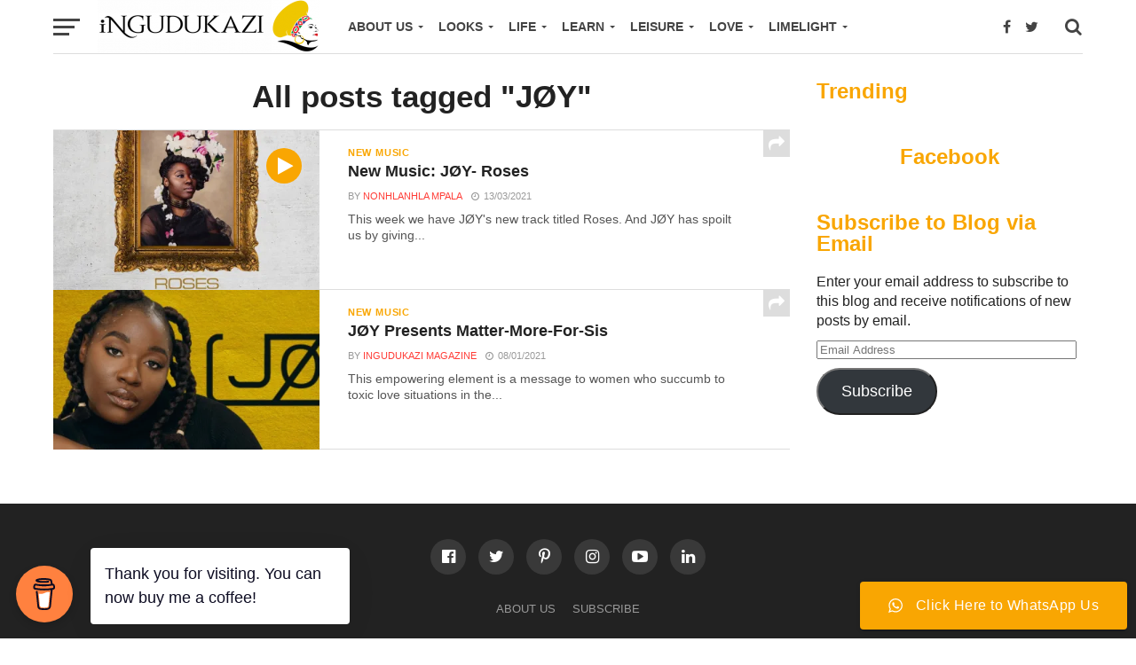

--- FILE ---
content_type: text/html; charset=UTF-8
request_url: https://ingudukazi.co.zw/tag/joy/
body_size: 19527
content:
<!DOCTYPE html>
<html lang="en-GB">
<head>
<!-- Global site tag (gtag.js) - Google Analytics -->
<script async src="https://www.googletagmanager.com/gtag/js?id=G-GPY5L486Z0"></script>
<script>
  window.dataLayer = window.dataLayer || [];
  function gtag(){dataLayer.push(arguments);}
  gtag('js', new Date());

  gtag('config', 'G-GPY5L486Z0');
</script>
	
<meta property="fb:pages" content="103695311328167" />

<meta charset="UTF-8" >
<meta name="viewport" id="viewport" content="width=device-width, initial-scale=1.0, maximum-scale=1.0, minimum-scale=1.0, user-scalable=no" />
<link rel="shortcut icon" href="https://ingudukazi.co.zw/wp-content/uploads/2020/11/iNgundukazi-03-2.png" /><link rel="pingback" href="https://ingudukazi.co.zw/xmlrpc.php" />
<meta property="og:image" content="https://i0.wp.com/ingudukazi.co.zw/wp-content/uploads/2021/03/EwWvZ7rXIAAGrmm.jpg?resize=1000%2C600&#038;ssl=1" />
<meta name="twitter:image" content="https://i0.wp.com/ingudukazi.co.zw/wp-content/uploads/2021/03/EwWvZ7rXIAAGrmm.jpg?resize=1000%2C600&#038;ssl=1" />
<meta property="og:description" content="For the culture of woman." />
<meta name='robots' content='index, follow, max-image-preview:large, max-snippet:-1, max-video-preview:-1' />
	<style>img:is([sizes="auto" i], [sizes^="auto," i]) { contain-intrinsic-size: 3000px 1500px }</style>
	
	<!-- This site is optimized with the Yoast SEO plugin v26.2 - https://yoast.com/wordpress/plugins/seo/ -->
	<title>JØY Archives - iNgudukazi Magazine</title>
	<link rel="canonical" href="https://ingudukazi.co.zw/tag/joy/" />
	<meta property="og:locale" content="en_GB" />
	<meta property="og:type" content="article" />
	<meta property="og:title" content="JØY Archives - iNgudukazi Magazine" />
	<meta property="og:url" content="https://ingudukazi.co.zw/tag/joy/" />
	<meta property="og:site_name" content="iNgudukazi Magazine" />
	<meta name="twitter:card" content="summary_large_image" />
	<meta name="twitter:site" content="@ingundukazi" />
	<script type="application/ld+json" class="yoast-schema-graph">{"@context":"https://schema.org","@graph":[{"@type":"CollectionPage","@id":"https://ingudukazi.co.zw/tag/joy/","url":"https://ingudukazi.co.zw/tag/joy/","name":"JØY Archives - iNgudukazi Magazine","isPartOf":{"@id":"https://ingudukazi.co.zw/#website"},"primaryImageOfPage":{"@id":"https://ingudukazi.co.zw/tag/joy/#primaryimage"},"image":{"@id":"https://ingudukazi.co.zw/tag/joy/#primaryimage"},"thumbnailUrl":"https://i0.wp.com/ingudukazi.co.zw/wp-content/uploads/2021/03/EwWvZ7rXIAAGrmm.jpg?fit=2000%2C2000&ssl=1","breadcrumb":{"@id":"https://ingudukazi.co.zw/tag/joy/#breadcrumb"},"inLanguage":"en-GB"},{"@type":"ImageObject","inLanguage":"en-GB","@id":"https://ingudukazi.co.zw/tag/joy/#primaryimage","url":"https://i0.wp.com/ingudukazi.co.zw/wp-content/uploads/2021/03/EwWvZ7rXIAAGrmm.jpg?fit=2000%2C2000&ssl=1","contentUrl":"https://i0.wp.com/ingudukazi.co.zw/wp-content/uploads/2021/03/EwWvZ7rXIAAGrmm.jpg?fit=2000%2C2000&ssl=1","width":2000,"height":2000,"caption":"New Music: JØY - Roses"},{"@type":"BreadcrumbList","@id":"https://ingudukazi.co.zw/tag/joy/#breadcrumb","itemListElement":[{"@type":"ListItem","position":1,"name":"Home","item":"https://ingudukazi.co.zw/"},{"@type":"ListItem","position":2,"name":"JØY"}]},{"@type":"WebSite","@id":"https://ingudukazi.co.zw/#website","url":"https://ingudukazi.co.zw/","name":"iNgudukazi Magazine","description":"For the culture of woman.","publisher":{"@id":"https://ingudukazi.co.zw/#organization"},"potentialAction":[{"@type":"SearchAction","target":{"@type":"EntryPoint","urlTemplate":"https://ingudukazi.co.zw/?s={search_term_string}"},"query-input":{"@type":"PropertyValueSpecification","valueRequired":true,"valueName":"search_term_string"}}],"inLanguage":"en-GB"},{"@type":"Organization","@id":"https://ingudukazi.co.zw/#organization","name":"iNgudukazi","url":"https://ingudukazi.co.zw/","logo":{"@type":"ImageObject","inLanguage":"en-GB","@id":"https://ingudukazi.co.zw/#/schema/logo/image/","url":"https://ingudukazi.co.zw/wp-content/uploads/2020/06/output-onlinepngtools-e1593363083328.png","contentUrl":"https://ingudukazi.co.zw/wp-content/uploads/2020/06/output-onlinepngtools-e1593363083328.png","width":1212,"height":181,"caption":"iNgudukazi"},"image":{"@id":"https://ingudukazi.co.zw/#/schema/logo/image/"},"sameAs":["https://www.facebook.com/ingundukazi","https://x.com/ingundukazi","https://www.instagram.com/ingundukazi/","https://www.linkedin.com/company/ingundukazi/","https://www.pinterest.com/ingundukazi/","https://www.youtube.com/channel/UCx5QDT_yMe3P8S-t1W7lmFg"]}]}</script>
	<!-- / Yoast SEO plugin. -->


<link rel='dns-prefetch' href='//www.googletagmanager.com' />
<link rel='dns-prefetch' href='//stats.wp.com' />
<link rel='dns-prefetch' href='//fonts.googleapis.com' />
<link rel='dns-prefetch' href='//jetpack.wordpress.com' />
<link rel='dns-prefetch' href='//s0.wp.com' />
<link rel='dns-prefetch' href='//public-api.wordpress.com' />
<link rel='dns-prefetch' href='//0.gravatar.com' />
<link rel='dns-prefetch' href='//1.gravatar.com' />
<link rel='dns-prefetch' href='//2.gravatar.com' />
<link rel='dns-prefetch' href='//widgets.wp.com' />
<link rel='preconnect' href='//c0.wp.com' />
<link rel='preconnect' href='//i0.wp.com' />
<link rel="alternate" type="application/rss+xml" title="iNgudukazi Magazine &raquo; Feed" href="https://ingudukazi.co.zw/feed/" />
<link rel="alternate" type="application/rss+xml" title="iNgudukazi Magazine &raquo; Comments Feed" href="https://ingudukazi.co.zw/comments/feed/" />
<link rel="alternate" type="application/rss+xml" title="iNgudukazi Magazine &raquo; JØY Tag Feed" href="https://ingudukazi.co.zw/tag/joy/feed/" />
		<style>
			.lazyload,
			.lazyloading {
				max-width: 100%;
			}
		</style>
		<script type="text/javascript">
/* <![CDATA[ */
window._wpemojiSettings = {"baseUrl":"https:\/\/s.w.org\/images\/core\/emoji\/16.0.1\/72x72\/","ext":".png","svgUrl":"https:\/\/s.w.org\/images\/core\/emoji\/16.0.1\/svg\/","svgExt":".svg","source":{"concatemoji":"https:\/\/ingudukazi.co.zw\/wp-includes\/js\/wp-emoji-release.min.js?ver=6.8.3"}};
/*! This file is auto-generated */
!function(s,n){var o,i,e;function c(e){try{var t={supportTests:e,timestamp:(new Date).valueOf()};sessionStorage.setItem(o,JSON.stringify(t))}catch(e){}}function p(e,t,n){e.clearRect(0,0,e.canvas.width,e.canvas.height),e.fillText(t,0,0);var t=new Uint32Array(e.getImageData(0,0,e.canvas.width,e.canvas.height).data),a=(e.clearRect(0,0,e.canvas.width,e.canvas.height),e.fillText(n,0,0),new Uint32Array(e.getImageData(0,0,e.canvas.width,e.canvas.height).data));return t.every(function(e,t){return e===a[t]})}function u(e,t){e.clearRect(0,0,e.canvas.width,e.canvas.height),e.fillText(t,0,0);for(var n=e.getImageData(16,16,1,1),a=0;a<n.data.length;a++)if(0!==n.data[a])return!1;return!0}function f(e,t,n,a){switch(t){case"flag":return n(e,"\ud83c\udff3\ufe0f\u200d\u26a7\ufe0f","\ud83c\udff3\ufe0f\u200b\u26a7\ufe0f")?!1:!n(e,"\ud83c\udde8\ud83c\uddf6","\ud83c\udde8\u200b\ud83c\uddf6")&&!n(e,"\ud83c\udff4\udb40\udc67\udb40\udc62\udb40\udc65\udb40\udc6e\udb40\udc67\udb40\udc7f","\ud83c\udff4\u200b\udb40\udc67\u200b\udb40\udc62\u200b\udb40\udc65\u200b\udb40\udc6e\u200b\udb40\udc67\u200b\udb40\udc7f");case"emoji":return!a(e,"\ud83e\udedf")}return!1}function g(e,t,n,a){var r="undefined"!=typeof WorkerGlobalScope&&self instanceof WorkerGlobalScope?new OffscreenCanvas(300,150):s.createElement("canvas"),o=r.getContext("2d",{willReadFrequently:!0}),i=(o.textBaseline="top",o.font="600 32px Arial",{});return e.forEach(function(e){i[e]=t(o,e,n,a)}),i}function t(e){var t=s.createElement("script");t.src=e,t.defer=!0,s.head.appendChild(t)}"undefined"!=typeof Promise&&(o="wpEmojiSettingsSupports",i=["flag","emoji"],n.supports={everything:!0,everythingExceptFlag:!0},e=new Promise(function(e){s.addEventListener("DOMContentLoaded",e,{once:!0})}),new Promise(function(t){var n=function(){try{var e=JSON.parse(sessionStorage.getItem(o));if("object"==typeof e&&"number"==typeof e.timestamp&&(new Date).valueOf()<e.timestamp+604800&&"object"==typeof e.supportTests)return e.supportTests}catch(e){}return null}();if(!n){if("undefined"!=typeof Worker&&"undefined"!=typeof OffscreenCanvas&&"undefined"!=typeof URL&&URL.createObjectURL&&"undefined"!=typeof Blob)try{var e="postMessage("+g.toString()+"("+[JSON.stringify(i),f.toString(),p.toString(),u.toString()].join(",")+"));",a=new Blob([e],{type:"text/javascript"}),r=new Worker(URL.createObjectURL(a),{name:"wpTestEmojiSupports"});return void(r.onmessage=function(e){c(n=e.data),r.terminate(),t(n)})}catch(e){}c(n=g(i,f,p,u))}t(n)}).then(function(e){for(var t in e)n.supports[t]=e[t],n.supports.everything=n.supports.everything&&n.supports[t],"flag"!==t&&(n.supports.everythingExceptFlag=n.supports.everythingExceptFlag&&n.supports[t]);n.supports.everythingExceptFlag=n.supports.everythingExceptFlag&&!n.supports.flag,n.DOMReady=!1,n.readyCallback=function(){n.DOMReady=!0}}).then(function(){return e}).then(function(){var e;n.supports.everything||(n.readyCallback(),(e=n.source||{}).concatemoji?t(e.concatemoji):e.wpemoji&&e.twemoji&&(t(e.twemoji),t(e.wpemoji)))}))}((window,document),window._wpemojiSettings);
/* ]]> */
</script>
<!-- ingudukazi.co.zw is managing ads with Advanced Ads 2.0.11 – https://wpadvancedads.com/ --><script id="ingud-ready">
			window.advanced_ads_ready=function(e,a){a=a||"complete";var d=function(e){return"interactive"===a?"loading"!==e:"complete"===e};d(document.readyState)?e():document.addEventListener("readystatechange",(function(a){d(a.target.readyState)&&e()}),{once:"interactive"===a})},window.advanced_ads_ready_queue=window.advanced_ads_ready_queue||[];		</script>
		
<link rel='stylesheet' id='ht_ctc_main_css-css' href='https://ingudukazi.co.zw/wp-content/plugins/click-to-chat-for-whatsapp/new/inc/assets/css/main.css?ver=4.30' type='text/css' media='all' />
<style id='wp-emoji-styles-inline-css' type='text/css'>

	img.wp-smiley, img.emoji {
		display: inline !important;
		border: none !important;
		box-shadow: none !important;
		height: 1em !important;
		width: 1em !important;
		margin: 0 0.07em !important;
		vertical-align: -0.1em !important;
		background: none !important;
		padding: 0 !important;
	}
</style>
<link rel='stylesheet' id='wp-block-library-css' href='https://c0.wp.com/c/6.8.3/wp-includes/css/dist/block-library/style.min.css' type='text/css' media='all' />
<style id='classic-theme-styles-inline-css' type='text/css'>
/*! This file is auto-generated */
.wp-block-button__link{color:#fff;background-color:#32373c;border-radius:9999px;box-shadow:none;text-decoration:none;padding:calc(.667em + 2px) calc(1.333em + 2px);font-size:1.125em}.wp-block-file__button{background:#32373c;color:#fff;text-decoration:none}
</style>
<link rel='stylesheet' id='mediaelement-css' href='https://c0.wp.com/c/6.8.3/wp-includes/js/mediaelement/mediaelementplayer-legacy.min.css' type='text/css' media='all' />
<link rel='stylesheet' id='wp-mediaelement-css' href='https://c0.wp.com/c/6.8.3/wp-includes/js/mediaelement/wp-mediaelement.min.css' type='text/css' media='all' />
<style id='jetpack-sharing-buttons-style-inline-css' type='text/css'>
.jetpack-sharing-buttons__services-list{display:flex;flex-direction:row;flex-wrap:wrap;gap:0;list-style-type:none;margin:5px;padding:0}.jetpack-sharing-buttons__services-list.has-small-icon-size{font-size:12px}.jetpack-sharing-buttons__services-list.has-normal-icon-size{font-size:16px}.jetpack-sharing-buttons__services-list.has-large-icon-size{font-size:24px}.jetpack-sharing-buttons__services-list.has-huge-icon-size{font-size:36px}@media print{.jetpack-sharing-buttons__services-list{display:none!important}}.editor-styles-wrapper .wp-block-jetpack-sharing-buttons{gap:0;padding-inline-start:0}ul.jetpack-sharing-buttons__services-list.has-background{padding:1.25em 2.375em}
</style>
<style id='global-styles-inline-css' type='text/css'>
:root{--wp--preset--aspect-ratio--square: 1;--wp--preset--aspect-ratio--4-3: 4/3;--wp--preset--aspect-ratio--3-4: 3/4;--wp--preset--aspect-ratio--3-2: 3/2;--wp--preset--aspect-ratio--2-3: 2/3;--wp--preset--aspect-ratio--16-9: 16/9;--wp--preset--aspect-ratio--9-16: 9/16;--wp--preset--color--black: #000000;--wp--preset--color--cyan-bluish-gray: #abb8c3;--wp--preset--color--white: #ffffff;--wp--preset--color--pale-pink: #f78da7;--wp--preset--color--vivid-red: #cf2e2e;--wp--preset--color--luminous-vivid-orange: #ff6900;--wp--preset--color--luminous-vivid-amber: #fcb900;--wp--preset--color--light-green-cyan: #7bdcb5;--wp--preset--color--vivid-green-cyan: #00d084;--wp--preset--color--pale-cyan-blue: #8ed1fc;--wp--preset--color--vivid-cyan-blue: #0693e3;--wp--preset--color--vivid-purple: #9b51e0;--wp--preset--gradient--vivid-cyan-blue-to-vivid-purple: linear-gradient(135deg,rgba(6,147,227,1) 0%,rgb(155,81,224) 100%);--wp--preset--gradient--light-green-cyan-to-vivid-green-cyan: linear-gradient(135deg,rgb(122,220,180) 0%,rgb(0,208,130) 100%);--wp--preset--gradient--luminous-vivid-amber-to-luminous-vivid-orange: linear-gradient(135deg,rgba(252,185,0,1) 0%,rgba(255,105,0,1) 100%);--wp--preset--gradient--luminous-vivid-orange-to-vivid-red: linear-gradient(135deg,rgba(255,105,0,1) 0%,rgb(207,46,46) 100%);--wp--preset--gradient--very-light-gray-to-cyan-bluish-gray: linear-gradient(135deg,rgb(238,238,238) 0%,rgb(169,184,195) 100%);--wp--preset--gradient--cool-to-warm-spectrum: linear-gradient(135deg,rgb(74,234,220) 0%,rgb(151,120,209) 20%,rgb(207,42,186) 40%,rgb(238,44,130) 60%,rgb(251,105,98) 80%,rgb(254,248,76) 100%);--wp--preset--gradient--blush-light-purple: linear-gradient(135deg,rgb(255,206,236) 0%,rgb(152,150,240) 100%);--wp--preset--gradient--blush-bordeaux: linear-gradient(135deg,rgb(254,205,165) 0%,rgb(254,45,45) 50%,rgb(107,0,62) 100%);--wp--preset--gradient--luminous-dusk: linear-gradient(135deg,rgb(255,203,112) 0%,rgb(199,81,192) 50%,rgb(65,88,208) 100%);--wp--preset--gradient--pale-ocean: linear-gradient(135deg,rgb(255,245,203) 0%,rgb(182,227,212) 50%,rgb(51,167,181) 100%);--wp--preset--gradient--electric-grass: linear-gradient(135deg,rgb(202,248,128) 0%,rgb(113,206,126) 100%);--wp--preset--gradient--midnight: linear-gradient(135deg,rgb(2,3,129) 0%,rgb(40,116,252) 100%);--wp--preset--font-size--small: 13px;--wp--preset--font-size--medium: 20px;--wp--preset--font-size--large: 36px;--wp--preset--font-size--x-large: 42px;--wp--preset--spacing--20: 0.44rem;--wp--preset--spacing--30: 0.67rem;--wp--preset--spacing--40: 1rem;--wp--preset--spacing--50: 1.5rem;--wp--preset--spacing--60: 2.25rem;--wp--preset--spacing--70: 3.38rem;--wp--preset--spacing--80: 5.06rem;--wp--preset--shadow--natural: 6px 6px 9px rgba(0, 0, 0, 0.2);--wp--preset--shadow--deep: 12px 12px 50px rgba(0, 0, 0, 0.4);--wp--preset--shadow--sharp: 6px 6px 0px rgba(0, 0, 0, 0.2);--wp--preset--shadow--outlined: 6px 6px 0px -3px rgba(255, 255, 255, 1), 6px 6px rgba(0, 0, 0, 1);--wp--preset--shadow--crisp: 6px 6px 0px rgba(0, 0, 0, 1);}:where(.is-layout-flex){gap: 0.5em;}:where(.is-layout-grid){gap: 0.5em;}body .is-layout-flex{display: flex;}.is-layout-flex{flex-wrap: wrap;align-items: center;}.is-layout-flex > :is(*, div){margin: 0;}body .is-layout-grid{display: grid;}.is-layout-grid > :is(*, div){margin: 0;}:where(.wp-block-columns.is-layout-flex){gap: 2em;}:where(.wp-block-columns.is-layout-grid){gap: 2em;}:where(.wp-block-post-template.is-layout-flex){gap: 1.25em;}:where(.wp-block-post-template.is-layout-grid){gap: 1.25em;}.has-black-color{color: var(--wp--preset--color--black) !important;}.has-cyan-bluish-gray-color{color: var(--wp--preset--color--cyan-bluish-gray) !important;}.has-white-color{color: var(--wp--preset--color--white) !important;}.has-pale-pink-color{color: var(--wp--preset--color--pale-pink) !important;}.has-vivid-red-color{color: var(--wp--preset--color--vivid-red) !important;}.has-luminous-vivid-orange-color{color: var(--wp--preset--color--luminous-vivid-orange) !important;}.has-luminous-vivid-amber-color{color: var(--wp--preset--color--luminous-vivid-amber) !important;}.has-light-green-cyan-color{color: var(--wp--preset--color--light-green-cyan) !important;}.has-vivid-green-cyan-color{color: var(--wp--preset--color--vivid-green-cyan) !important;}.has-pale-cyan-blue-color{color: var(--wp--preset--color--pale-cyan-blue) !important;}.has-vivid-cyan-blue-color{color: var(--wp--preset--color--vivid-cyan-blue) !important;}.has-vivid-purple-color{color: var(--wp--preset--color--vivid-purple) !important;}.has-black-background-color{background-color: var(--wp--preset--color--black) !important;}.has-cyan-bluish-gray-background-color{background-color: var(--wp--preset--color--cyan-bluish-gray) !important;}.has-white-background-color{background-color: var(--wp--preset--color--white) !important;}.has-pale-pink-background-color{background-color: var(--wp--preset--color--pale-pink) !important;}.has-vivid-red-background-color{background-color: var(--wp--preset--color--vivid-red) !important;}.has-luminous-vivid-orange-background-color{background-color: var(--wp--preset--color--luminous-vivid-orange) !important;}.has-luminous-vivid-amber-background-color{background-color: var(--wp--preset--color--luminous-vivid-amber) !important;}.has-light-green-cyan-background-color{background-color: var(--wp--preset--color--light-green-cyan) !important;}.has-vivid-green-cyan-background-color{background-color: var(--wp--preset--color--vivid-green-cyan) !important;}.has-pale-cyan-blue-background-color{background-color: var(--wp--preset--color--pale-cyan-blue) !important;}.has-vivid-cyan-blue-background-color{background-color: var(--wp--preset--color--vivid-cyan-blue) !important;}.has-vivid-purple-background-color{background-color: var(--wp--preset--color--vivid-purple) !important;}.has-black-border-color{border-color: var(--wp--preset--color--black) !important;}.has-cyan-bluish-gray-border-color{border-color: var(--wp--preset--color--cyan-bluish-gray) !important;}.has-white-border-color{border-color: var(--wp--preset--color--white) !important;}.has-pale-pink-border-color{border-color: var(--wp--preset--color--pale-pink) !important;}.has-vivid-red-border-color{border-color: var(--wp--preset--color--vivid-red) !important;}.has-luminous-vivid-orange-border-color{border-color: var(--wp--preset--color--luminous-vivid-orange) !important;}.has-luminous-vivid-amber-border-color{border-color: var(--wp--preset--color--luminous-vivid-amber) !important;}.has-light-green-cyan-border-color{border-color: var(--wp--preset--color--light-green-cyan) !important;}.has-vivid-green-cyan-border-color{border-color: var(--wp--preset--color--vivid-green-cyan) !important;}.has-pale-cyan-blue-border-color{border-color: var(--wp--preset--color--pale-cyan-blue) !important;}.has-vivid-cyan-blue-border-color{border-color: var(--wp--preset--color--vivid-cyan-blue) !important;}.has-vivid-purple-border-color{border-color: var(--wp--preset--color--vivid-purple) !important;}.has-vivid-cyan-blue-to-vivid-purple-gradient-background{background: var(--wp--preset--gradient--vivid-cyan-blue-to-vivid-purple) !important;}.has-light-green-cyan-to-vivid-green-cyan-gradient-background{background: var(--wp--preset--gradient--light-green-cyan-to-vivid-green-cyan) !important;}.has-luminous-vivid-amber-to-luminous-vivid-orange-gradient-background{background: var(--wp--preset--gradient--luminous-vivid-amber-to-luminous-vivid-orange) !important;}.has-luminous-vivid-orange-to-vivid-red-gradient-background{background: var(--wp--preset--gradient--luminous-vivid-orange-to-vivid-red) !important;}.has-very-light-gray-to-cyan-bluish-gray-gradient-background{background: var(--wp--preset--gradient--very-light-gray-to-cyan-bluish-gray) !important;}.has-cool-to-warm-spectrum-gradient-background{background: var(--wp--preset--gradient--cool-to-warm-spectrum) !important;}.has-blush-light-purple-gradient-background{background: var(--wp--preset--gradient--blush-light-purple) !important;}.has-blush-bordeaux-gradient-background{background: var(--wp--preset--gradient--blush-bordeaux) !important;}.has-luminous-dusk-gradient-background{background: var(--wp--preset--gradient--luminous-dusk) !important;}.has-pale-ocean-gradient-background{background: var(--wp--preset--gradient--pale-ocean) !important;}.has-electric-grass-gradient-background{background: var(--wp--preset--gradient--electric-grass) !important;}.has-midnight-gradient-background{background: var(--wp--preset--gradient--midnight) !important;}.has-small-font-size{font-size: var(--wp--preset--font-size--small) !important;}.has-medium-font-size{font-size: var(--wp--preset--font-size--medium) !important;}.has-large-font-size{font-size: var(--wp--preset--font-size--large) !important;}.has-x-large-font-size{font-size: var(--wp--preset--font-size--x-large) !important;}
:where(.wp-block-post-template.is-layout-flex){gap: 1.25em;}:where(.wp-block-post-template.is-layout-grid){gap: 1.25em;}
:where(.wp-block-columns.is-layout-flex){gap: 2em;}:where(.wp-block-columns.is-layout-grid){gap: 2em;}
:root :where(.wp-block-pullquote){font-size: 1.5em;line-height: 1.6;}
</style>
<link rel='stylesheet' id='buy-me-a-coffee-css' href='https://ingudukazi.co.zw/wp-content/plugins/buymeacoffee/public/css/buy-me-a-coffee-public.css?ver=4.4.1' type='text/css' media='all' />
<link rel='stylesheet' id='reviewer-photoswipe-css' href='https://ingudukazi.co.zw/wp-content/plugins/reviewer/public/assets/css/photoswipe.css?ver=3.18.0' type='text/css' media='all' />
<link rel='stylesheet' id='dashicons-css' href='https://c0.wp.com/c/6.8.3/wp-includes/css/dashicons.min.css' type='text/css' media='all' />
<link rel='stylesheet' id='reviewer-public-css' href='https://ingudukazi.co.zw/wp-content/plugins/reviewer/public/assets/css/reviewer-public.css?ver=3.18.0' type='text/css' media='all' />
<link rel='stylesheet' id='mvp-custom-style-css' href='https://ingudukazi.co.zw/wp-content/themes/click-mag/style.css?ver=6.8.3' type='text/css' media='all' />
<style id='mvp-custom-style-inline-css' type='text/css'>


#mvp-wallpaper {
	background: url() no-repeat 50% 0;
	}

a,
a:visited,
.post-info-name a,
.woocommerce .woocommerce-breadcrumb a {
	color: #ff3c36;
	}

a:hover,
nav.mvp-fly-nav-menu ul li a:hover,
.mvp-feat1-story-text h2:hover,
.mvp-feat2-sub-text h2:hover,
.mvp-feat3-text h2:hover,
.mvp-main-blog-text h2:hover,
.mvp-trend-widget-text h2:hover,
.mvp-related-text a:hover,
ul.mvp-post-soc-list li.mvp-post-soc-comm:hover,
span.mvp-author-box-soc:hover,
.woocommerce .woocommerce-breadcrumb a:hover,
h3.mvp-authors-list-head a:hover,
.mvp-authors-widget-wrap span.mvp-main-blog-cat:hover,
.mvp-wide-widget-text h2:hover,
.mvp-side-widget a:hover,
.mvp-blog-col-text h2:hover,
#mvp-nav-menu ul li ul.mvp-mega-list li a:hover {
	color: #ff3c36 !important;
	}

.mvp-fly-top:hover,
span.mvp-feat1-main-cat,
span.mvp-feat2-sub-cat,
span.mvp-feat3-cat,
span.mvp-blog-col-cat,
span.mvp-feat2-main-cat,
.mvp-trend-widget-img:after,
.mvp-feat-vid-but,
.mvp-feat-gal-but,
span.mvp-post-cat,
.mvp-prev-next-text a,
.mvp-prev-next-text a:visited,
.mvp-prev-next-text a:hover,
#mvp-comments-button a,
#mvp-comments-button span.mvp-comment-but-text,
a.mvp-inf-more-but:hover,
.mvp-side-widget .mvp-tag-cloud a:hover,
span.mvp-ad-rel-but {
	background: #F9A602;
	}

.mvp-fly-top:hover {
	border: 1px solid #F9A602;
	}

h4.mvp-post-header {
	border-top: 1px solid #F9A602;
	}

.woocommerce .widget_price_filter .ui-slider .ui-slider-range,
.woocommerce .widget_price_filter .ui-slider .ui-slider-handle,
.woocommerce span.onsale,
.woocommerce #respond input#submit.alt,
.woocommerce a.button.alt,
.woocommerce button.button.alt,
.woocommerce input.button.alt,
.woocommerce #respond input#submit.alt:hover,
.woocommerce a.button.alt:hover,
.woocommerce button.button.alt:hover,
.woocommerce input.button.alt:hover {
	background-color: #F9A602;
	}

nav.mvp-fly-nav-menu ul li.menu-item-has-children:after,
span.mvp-blog-cat,
span.mvp-main-blog-cat,
h4.mvp-side-widget-head,
h4.mvp-post-bot-head,
#mvp-comments-button span.mvp-comment-but-text,
span.mvp-post-header,
.woocommerce .star-rating span:before,
span.mvp-related-head {
	color: #F9A602;
	}

#mvp-nav-wrap,
.mvp-main-nav-cont {
	background: #ffffff;
	}

#mvp-nav-menu ul li a,
span.mvp-nav-search-but,
span.mvp-nav-soc-but {
	color: #444444;
	}

.mvp-fly-but-wrap span,
.mvp-search-but-wrap span {
	background: #444444;
	}

#mvp-nav-menu ul li.menu-item-has-children ul.sub-menu li a:after,
#mvp-nav-menu ul li.menu-item-has-children ul.sub-menu li ul.sub-menu li a:after,
#mvp-nav-menu ul li.menu-item-has-children ul.sub-menu li ul.sub-menu li ul.sub-menu li a:after,
#mvp-nav-menu ul li.menu-item-has-children ul.mvp-mega-list li a:after,
#mvp-nav-menu ul li.menu-item-has-children a:after {
	border-color: #444444 transparent transparent transparent;
	}

#mvp-nav-menu ul li:hover a,
span.mvp-nav-search-but:hover,
span.mvp-nav-soc-but:hover {
	color: #fdacc8 !important;
	}

#mvp-nav-menu ul li.menu-item-has-children:hover a:after {
	border-color: #fdacc8 transparent transparent transparent !important;
	}

.mvp-feat1-story-text h2,
.mvp-feat2-sub-text h2,
.mvp-feat1-trend-text h2,
.mvp-feat3-text h2,
.mvp-blog-col-text h2,
.mvp-main-blog-text h2,
.mvp-trend-widget-text h2,
.mvp-wide-widget-text h2,
.mvp-related-text a {
	color: #222222;
	}

#mvp-content-main,
.rwp-summary,
.rwp-u-review__comment {
	font-family: 'Lato', serif;
	}

#mvp-nav-menu ul li a,
nav.mvp-fly-nav-menu ul li a,
#mvp-foot-nav ul.menu li a {
	font-family: 'Proxima Nova', sans-serif;
	}

.mvp-feat2-main-title h2,
h1.mvp-post-title,
#mvp-nav-soc-title h4 {
	font-family: 'Open Sans', sans-serif;
	}

.mvp-feat1-story-text h2,
.mvp-feat2-sub-text h2,
.mvp-feat1-trend-text h2,
.mvp-feat3-text h2,
.mvp-blog-col-text h2,
.mvp-main-blog-text h2,
.mvp-trend-widget-text h2,
.mvp-wide-widget-text h2,
.mvp-related-text a,
.mvp-prev-next-text a,
.mvp-prev-next-text a:visited,
.mvp-prev-next-text a:hover,
#mvp-404 h1,
h1.mvp-author-top-head,
#mvp-nav-menu ul li ul.mvp-mega-list li a,
#mvp-content-main blockquote p,
#woo-content h1.page-title,
.woocommerce div.product .product_title,
.woocommerce ul.products li.product h3,
.mvp-authors-list-posts a,
.mvp-side-widget a {
	font-family: 'Proxima Nova', sans-serif;
	}

span.mvp-feat1-main-cat,
span.mvp-feat2-sub-cat,
span.mvp-blog-col-cat,
span.mvp-blog-cat,
h4.mvp-main-blog-head,
h1.mvp-main-blog-head,
span.mvp-main-blog-cat,
h4.mvp-side-widget-head,
span.mvp-post-cat,
h4.mvp-post-bot-head,
span.mvp-post-header,
h1.mvp-arch-head,
h4.mvp-arch-head,
.woocommerce ul.product_list_widget span.product-title,
.woocommerce ul.product_list_widget li a,
.woocommerce #reviews #comments ol.commentlist li .comment-text p.meta,
.woocommerce .related h2,
.woocommerce div.product .woocommerce-tabs .panel h2,
.woocommerce div.product .product_title,
#mvp-content-main h1,
#mvp-content-main h2,
#mvp-content-main h3,
#mvp-content-main h4,
#mvp-content-main h5,
#mvp-content-main h6,
#woo-content h1.page-title,
.woocommerce .woocommerce-breadcrumb,
h3.mvp-authors-list-head a,
span.mvp-authors-list-post-head {
	font-family: 'Open Sans', sans-serif;
	}

		

	.mvp-ad-rel-out,
	.mvp-ad-rel-in {
		margin-left: 0;
		}
		

	.category #mvp-main-content-wrap {
		padding-top: 30px;
		}
		

	.mvp-nav-links {
		display: none;
		}
		
</style>
<link rel='stylesheet' id='mvp-reset-css' href='https://ingudukazi.co.zw/wp-content/themes/click-mag/css/reset.css?ver=6.8.3' type='text/css' media='all' />
<link rel='stylesheet' id='fontawesome-css' href='https://ingudukazi.co.zw/wp-content/themes/click-mag/font-awesome/css/font-awesome.css?ver=6.8.3' type='text/css' media='all' />
<link crossorigin="anonymous" rel='stylesheet' id='mvp-fonts-css' href='//fonts.googleapis.com/css?family=Oswald%3A300%2C400%2C700%7CMerriweather%3A300%2C400%2C700%2C900%7CQuicksand%3A400%7CLato%3A300%2C400%2C700%7CPassion+One%3A400%2C700%7CWork+Sans%3A200%2C300%2C400%2C500%2C600%2C700%2C800%2C900%7CMontserrat%3A400%2C700%7COpen+Sans+Condensed%3A300%2C700%7COpen+Sans%3A400%2C700%2C800%7COpen+Sans%3A100%2C200%2C300%2C400%2C500%2C600%2C700%2C800%2C900%7CProxima+Nova%3A100%2C200%2C300%2C400%2C500%2C600%2C700%2C800%2C900%7COpen+Sans%3A100%2C200%2C300%2C400%2C500%2C600%2C700%2C800%2C900%7CLato%3A100%2C200%2C300%2C400%2C500%2C600%2C700%2C800%2C900%7CProxima+Nova%3A100%2C200%2C300%2C400%2C500%2C600%2C700%2C800%2C900&#038;subset=latin%2Clatin-ext%2Ccyrillic%2Ccyrillic-ext%2Cgreek-ext%2Cgreek%2Cvietnamese&#038;ver=1.0.0' type='text/css' media='all' />
<link rel='stylesheet' id='mvp-media-queries-css' href='https://ingudukazi.co.zw/wp-content/themes/click-mag/css/media-queries.css?ver=6.8.3' type='text/css' media='all' />
<link rel='stylesheet' id='jetpack_likes-css' href='https://c0.wp.com/p/jetpack/15.1.1/modules/likes/style.css' type='text/css' media='all' />
<link rel='stylesheet' id='jetpack-subscriptions-css' href='https://c0.wp.com/p/jetpack/15.1.1/_inc/build/subscriptions/subscriptions.min.css' type='text/css' media='all' />
<script type="text/javascript" src="https://c0.wp.com/c/6.8.3/wp-includes/js/jquery/jquery.min.js" id="jquery-core-js"></script>
<script type="text/javascript" src="https://c0.wp.com/c/6.8.3/wp-includes/js/jquery/jquery-migrate.min.js" id="jquery-migrate-js"></script>
<script type="text/javascript" src="https://ingudukazi.co.zw/wp-content/plugins/buymeacoffee/public/js/buy-me-a-coffee-public.js?ver=4.4.1" id="buy-me-a-coffee-js"></script>

<!-- Google tag (gtag.js) snippet added by Site Kit -->
<!-- Google Analytics snippet added by Site Kit -->
<script type="text/javascript" src="https://www.googletagmanager.com/gtag/js?id=GT-NSS6LCS" id="google_gtagjs-js" async></script>
<script type="text/javascript" id="google_gtagjs-js-after">
/* <![CDATA[ */
window.dataLayer = window.dataLayer || [];function gtag(){dataLayer.push(arguments);}
gtag("set","linker",{"domains":["ingudukazi.co.zw"]});
gtag("js", new Date());
gtag("set", "developer_id.dZTNiMT", true);
gtag("config", "GT-NSS6LCS");
/* ]]> */
</script>
<link rel="https://api.w.org/" href="https://ingudukazi.co.zw/wp-json/" /><link rel="alternate" title="JSON" type="application/json" href="https://ingudukazi.co.zw/wp-json/wp/v2/tags/494" /><link rel="EditURI" type="application/rsd+xml" title="RSD" href="https://ingudukazi.co.zw/xmlrpc.php?rsd" />
<meta name="generator" content="WordPress 6.8.3" />
        <script data-name="BMC-Widget" src="https://cdnjs.buymeacoffee.com/1.0.0/widget.prod.min.js" data-id="ingudukazi" data-description="Support us on Buy Me a Coffee!" data-message="Thank you for visiting. You can now buy me a coffee!" data-color="#FF813F" data-position="left" data-x_margin="18" data-y_margin="18">
        </script>
        <meta name="generator" content="Site Kit by Google 1.164.0" /><script async src="https://pagead2.googlesyndication.com/pagead/js/adsbygoogle.js?client=ca-pub-8044981500298474"
     crossorigin="anonymous"></script>	<style>img#wpstats{display:none}</style>
				<script>
			document.documentElement.className = document.documentElement.className.replace('no-js', 'js');
		</script>
				<style>
			.no-js img.lazyload {
				display: none;
			}

			figure.wp-block-image img.lazyloading {
				min-width: 150px;
			}

			.lazyload,
			.lazyloading {
				--smush-placeholder-width: 100px;
				--smush-placeholder-aspect-ratio: 1/1;
				width: var(--smush-image-width, var(--smush-placeholder-width)) !important;
				aspect-ratio: var(--smush-image-aspect-ratio, var(--smush-placeholder-aspect-ratio)) !important;
			}

						.lazyload, .lazyloading {
				opacity: 0;
			}

			.lazyloaded {
				opacity: 1;
				transition: opacity 400ms;
				transition-delay: 0ms;
			}

					</style>
		
<!-- Google AdSense meta tags added by Site Kit -->
<meta name="google-adsense-platform-account" content="ca-host-pub-2644536267352236">
<meta name="google-adsense-platform-domain" content="sitekit.withgoogle.com">
<!-- End Google AdSense meta tags added by Site Kit -->
<!-- There is no amphtml version available for this URL. --></head>
<body class="archive tag tag-joy tag-494 wp-theme-click-mag aa-prefix-ingud-">
	<div id="mvp-fly-wrap">
	<div id="mvp-fly-menu-top" class="left relative">
		<div class="mvp-fly-top-out left relative">
			<div class="mvp-fly-top-in">
				<div id="mvp-fly-logo" class="left relative">
											<a href="https://ingudukazi.co.zw/"><img data-src="https://ingudukazi.co.zw/wp-content/uploads/2020/11/resize-16053574341934209466iNgundukaziInstagramPosts-1.png" alt="iNgudukazi Magazine" data-rjs="2" src="[data-uri]" class="lazyload" style="--smush-placeholder-width: 250px; --smush-placeholder-aspect-ratio: 250/60;" /></a>
									</div><!--mvp-fly-logo-->
			</div><!--mvp-fly-top-in-->
			<div class="mvp-fly-but-wrap mvp-fly-but-menu mvp-fly-but-click">
				<span></span>
				<span></span>
				<span></span>
				<span></span>
			</div><!--mvp-fly-but-wrap-->
		</div><!--mvp-fly-top-out-->
	</div><!--mvp-fly-menu-top-->
	<div id="mvp-fly-menu-wrap">
		<nav class="mvp-fly-nav-menu left relative">
			<div class="menu"><ul>
<li class="page_item page-item-1895"><a href="https://ingudukazi.co.zw/about-ingudukazi/">About Us</a></li>
<li class="page_item page-item-2338"><a href="https://ingudukazi.co.zw/advertise-on-ingudukazi/">Advertise on iNgudukazi</a></li>
<li class="page_item page-item-97"><a href="https://ingudukazi.co.zw/">Home</a></li>
<li class="page_item page-item-99"><a href="https://ingudukazi.co.zw/latest-news/">Latest News</a></li>
<li class="page_item page-item-1889"><a href="https://ingudukazi.co.zw/learn/">Learn</a></li>
<li class="page_item page-item-1891"><a href="https://ingudukazi.co.zw/leisure/">Leisure</a></li>
<li class="page_item page-item-1887"><a href="https://ingudukazi.co.zw/life/">Life</a></li>
<li class="page_item page-item-1896"><a href="https://ingudukazi.co.zw/limelight/">Limelight</a></li>
<li class="page_item page-item-1877"><a href="https://ingudukazi.co.zw/looks/">Looks</a></li>
<li class="page_item page-item-1890"><a href="https://ingudukazi.co.zw/love/">Love</a></li>
<li class="page_item page-item-126"><a href="https://ingudukazi.co.zw/meet-the-team/">Meet The Team</a></li>
<li class="page_item page-item-3702"><a href="https://ingudukazi.co.zw/privacy-policy/">Privacy Policy</a></li>
<li class="page_item page-item-2342"><a href="https://ingudukazi.co.zw/submit-your-stories/">Submit Your Stories</a></li>
</ul></div>
		</nav>
	</div><!--mvp-fly-menu-wrap-->
	<div id="mvp-fly-soc-wrap">
		<span class="mvp-fly-soc-head">Connect with us</span>
		<ul class="mvp-fly-soc-list left relative">
							<li><a href="https://www.facebook.com/ingudukazi" target="_blank" class="fa fa-facebook-official fa-2"></a></li>
										<li><a href="https://twitter.com/ingudukazi/" target="_blank" class="fa fa-twitter fa-2"></a></li>
										<li><a href="https://www.pinterest.com/ingudukazi" target="_blank" class="fa fa-pinterest-p fa-2"></a></li>
										<li><a href="https://www.instagram.com/ingudukazi" target="_blank" class="fa fa-instagram fa-2"></a></li>
													<li><a href="https://www.youtube.com/channel/UCx5QDT_yMe3P8S-t1W7lmFg" target="_blank" class="fa fa-youtube-play fa-2"></a></li>
										<li><a href="https://www.linkedin.com/company/ingudukazi" target="_blank" class="fa fa-linkedin fa-2"></a></li>
								</ul>
	</div><!--mvp-fly-soc-wrap-->
</div><!--mvp-fly-wrap-->		<div id="mvp-site" class="left relative">
		<header id="mvp-head-wrap" class="left relative">
			<div id="mvp-head-top" class="left relative">
									<div id="mvp-leader-wrap" class="left relative">
						<?php the_ad('6886'); ?>					</div><!--mvp-leader-wrap-->
												<div id="mvp-search-wrap">
					<div id="mvp-search-box">
						<form method="get" id="searchform" action="https://ingudukazi.co.zw/">
	<input type="text" name="s" id="s" value="Search" onfocus='if (this.value == "Search") { this.value = ""; }' onblur='if (this.value == "") { this.value = "Search"; }' />
	<input type="hidden" id="searchsubmit" value="Search" />
</form>					</div><!--mvp-search-box-->
					<div class="mvp-search-but-wrap mvp-search-click">
						<span></span>
						<span></span>
					</div><!--mvp-search-but-wrap-->
				</div><!--mvp-search-wrap-->
			</div><!--mvp-head-top-->
			<div id="mvp-nav-wrap" class="left relative">
				<div class="mvp-main-boxed-wrap">
					<div class="mvp-main-out relative">
						<div class="mvp-main-in">
							<div class="mvp-main-nav-cont left relative">
				<div class="mvp-nav-left-out">
					<div class="mvp-fly-but-wrap mvp-fly-but-click left relative">
						<span></span>
						<span></span>
						<span></span>
						<span></span>
					</div><!--mvp-fly-but-wrap-->
					<div id="mvp-logo-nav" class="left relative" itemscope itemtype="http://schema.org/Organization">
													<a itemprop="url" href="https://ingudukazi.co.zw/"><img itemprop="logo" data-src="https://ingudukazi.co.zw/wp-content/uploads/2020/11/resize-16053574341934209466iNgundukaziInstagramPosts-1.png" alt="iNgudukazi Magazine" data-rjs="2" src="[data-uri]" class="lazyload" style="--smush-placeholder-width: 250px; --smush-placeholder-aspect-ratio: 250/60;" /></a>
																			<h2 class="mvp-logo-title">iNgudukazi Magazine</h2>
											</div><!--mvp-logo-nav-->
					<div class="mvp-nav-left-in">
						<div id="mvp-nav-right-wrap" class="left">
							<div class="mvp-nav-right-out">
								<div class="mvp-nav-right-in">
									<div id="mvp-nav-main" class="left">
										<nav id="mvp-nav-menu">
											<div class="menu-main-menu-container"><ul id="menu-main-menu" class="menu"><li id="menu-item-1930" class="menu-item menu-item-type-post_type menu-item-object-page menu-item-has-children menu-item-1930"><a href="https://ingudukazi.co.zw/about-ingudukazi/">About Us</a>
<ul class="sub-menu">
	<li id="menu-item-2121" class="menu-item menu-item-type-taxonomy menu-item-object-category menu-item-2121"><a href="https://ingudukazi.co.zw/category/from-the-editor/">From the Editor</a></li>
	<li id="menu-item-2344" class="menu-item menu-item-type-post_type menu-item-object-page menu-item-2344"><a href="https://ingudukazi.co.zw/advertise-on-ingudukazi/">Advertise on iNgudukazi</a></li>
	<li id="menu-item-2352" class="menu-item menu-item-type-post_type menu-item-object-page menu-item-2352"><a href="https://ingudukazi.co.zw/submit-your-stories/">Submit Your Stories</a></li>
	<li id="menu-item-1932" class="menu-item menu-item-type-post_type menu-item-object-page menu-item-1932"><a href="https://ingudukazi.co.zw/meet-the-team/">Meet The Team</a></li>
	<li id="menu-item-130" class="menu-item menu-item-type-custom menu-item-object-custom menu-item-130"><a href="http://eepurl.com/g4DMw1">Subscribe</a></li>
</ul>
</li>
<li id="menu-item-5347" class="menu-item menu-item-type-custom menu-item-object-custom menu-item-has-children menu-item-5347"><a href="#">LOOKS</a>
<ul class="sub-menu">
	<li id="menu-item-1907" class="mvp-mega-dropdown menu-item menu-item-type-taxonomy menu-item-object-category menu-item-1907"><a href="https://ingudukazi.co.zw/category/fashion-style/">Fashion &amp; Style</a><div class="mvp-mega-dropdown"><ul class="mvp-mega-list"><li><a href="https://ingudukazi.co.zw/how-women-are-reclaiming-african-style-in-the-digital-age/"><div class="mvp-mega-img"><img width="400" height="240" src="https://i0.wp.com/ingudukazi.co.zw/wp-content/uploads/2025/07/ransford-quaye-KuXY94V5ryU-unsplash.jpg?resize=400%2C240&amp;ssl=1" class="attachment-mvp-mid-thumb size-mvp-mid-thumb wp-post-image" alt="" decoding="async" fetchpriority="high" /><div class="mvp-feat-vid-but"><i class="fa fa-play fa-3"></i></div></div>How Women Are Reclaiming Their African Style in the Digital Age</a></li><li><a href="https://ingudukazi.co.zw/how-to-dress-for-success/"><div class="mvp-mega-img"><img width="400" height="240" data-src="https://i0.wp.com/ingudukazi.co.zw/wp-content/uploads/2024/03/pexels-uribi-group-9370171-scaled.jpg?resize=400%2C240&amp;ssl=1" class="attachment-mvp-mid-thumb size-mvp-mid-thumb wp-post-image lazyload" alt="" decoding="async" data-srcset="https://i0.wp.com/ingudukazi.co.zw/wp-content/uploads/2024/03/pexels-uribi-group-9370171-scaled.jpg?resize=1000%2C600&amp;ssl=1 1000w, https://i0.wp.com/ingudukazi.co.zw/wp-content/uploads/2024/03/pexels-uribi-group-9370171-scaled.jpg?resize=400%2C240&amp;ssl=1 400w, https://i0.wp.com/ingudukazi.co.zw/wp-content/uploads/2024/03/pexels-uribi-group-9370171-scaled.jpg?zoom=2&amp;resize=400%2C240&amp;ssl=1 800w, https://i0.wp.com/ingudukazi.co.zw/wp-content/uploads/2024/03/pexels-uribi-group-9370171-scaled.jpg?zoom=3&amp;resize=400%2C240&amp;ssl=1 1200w" data-sizes="(max-width: 400px) 100vw, 400px" src="[data-uri]" style="--smush-placeholder-width: 400px; --smush-placeholder-aspect-ratio: 400/240;" /></div>How to dress for success</a></li><li><a href="https://ingudukazi.co.zw/introducing-ingudukazis-online-thrift-store/"><div class="mvp-mega-img"><img width="400" height="240" data-src="https://i0.wp.com/ingudukazi.co.zw/wp-content/uploads/2024/02/19eightymine__DSC0169-scaled-e1709211277368.jpg?resize=400%2C240&amp;ssl=1" class="attachment-mvp-mid-thumb size-mvp-mid-thumb wp-post-image lazyload" alt="" decoding="async" data-srcset="https://i0.wp.com/ingudukazi.co.zw/wp-content/uploads/2024/02/19eightymine__DSC0169-scaled-e1709211277368.jpg?resize=1000%2C600&amp;ssl=1 1000w, https://i0.wp.com/ingudukazi.co.zw/wp-content/uploads/2024/02/19eightymine__DSC0169-scaled-e1709211277368.jpg?resize=400%2C240&amp;ssl=1 400w, https://i0.wp.com/ingudukazi.co.zw/wp-content/uploads/2024/02/19eightymine__DSC0169-scaled-e1709211277368.jpg?zoom=2&amp;resize=400%2C240&amp;ssl=1 800w, https://i0.wp.com/ingudukazi.co.zw/wp-content/uploads/2024/02/19eightymine__DSC0169-scaled-e1709211277368.jpg?zoom=3&amp;resize=400%2C240&amp;ssl=1 1200w" data-sizes="(max-width: 400px) 100vw, 400px" src="[data-uri]" style="--smush-placeholder-width: 400px; --smush-placeholder-aspect-ratio: 400/240;" /></div>Introducing iNgudukazi&#8217;s Online Thrift Store!</a></li><li><a href="https://ingudukazi.co.zw/bulawayos-fashion-scene-a-guide-to-dressing-well-in-2024/"><div class="mvp-mega-img"><img width="400" height="240" data-src="https://i0.wp.com/ingudukazi.co.zw/wp-content/uploads/2024/01/IMG_3737-1.png?resize=400%2C240&amp;ssl=1" class="attachment-mvp-mid-thumb size-mvp-mid-thumb wp-post-image lazyload" alt="Shoes, Pants, Skirts and T-shirts" decoding="async" data-srcset="https://i0.wp.com/ingudukazi.co.zw/wp-content/uploads/2024/01/IMG_3737-1.png?resize=1000%2C600&amp;ssl=1 1000w, https://i0.wp.com/ingudukazi.co.zw/wp-content/uploads/2024/01/IMG_3737-1.png?resize=400%2C240&amp;ssl=1 400w, https://i0.wp.com/ingudukazi.co.zw/wp-content/uploads/2024/01/IMG_3737-1.png?zoom=2&amp;resize=400%2C240&amp;ssl=1 800w" data-sizes="(max-width: 400px) 100vw, 400px" src="[data-uri]" style="--smush-placeholder-width: 400px; --smush-placeholder-aspect-ratio: 400/240;" /></div>Bulawayo’s Fashion Scene : A Guide to Dressing Well in 2024</a></li><li><a href="https://ingudukazi.co.zw/thrift-thrifting/"><div class="mvp-mega-img"><img width="400" height="240" data-src="https://i0.wp.com/ingudukazi.co.zw/wp-content/uploads/2023/12/pexels-rfstudio-4177747-scaled.jpg?resize=400%2C240&amp;ssl=1" class="attachment-mvp-mid-thumb size-mvp-mid-thumb wp-post-image lazyload" alt="thrift bag" decoding="async" data-srcset="https://i0.wp.com/ingudukazi.co.zw/wp-content/uploads/2023/12/pexels-rfstudio-4177747-scaled.jpg?resize=1000%2C600&amp;ssl=1 1000w, https://i0.wp.com/ingudukazi.co.zw/wp-content/uploads/2023/12/pexels-rfstudio-4177747-scaled.jpg?resize=400%2C240&amp;ssl=1 400w, https://i0.wp.com/ingudukazi.co.zw/wp-content/uploads/2023/12/pexels-rfstudio-4177747-scaled.jpg?zoom=2&amp;resize=400%2C240&amp;ssl=1 800w, https://i0.wp.com/ingudukazi.co.zw/wp-content/uploads/2023/12/pexels-rfstudio-4177747-scaled.jpg?zoom=3&amp;resize=400%2C240&amp;ssl=1 1200w" data-sizes="(max-width: 400px) 100vw, 400px" src="[data-uri]" style="--smush-placeholder-width: 400px; --smush-placeholder-aspect-ratio: 400/240;" /></div>To Thrift or Not to Thrift?</a></li></ul></div></li>
	<li id="menu-item-1920" class="mvp-mega-dropdown menu-item menu-item-type-taxonomy menu-item-object-category menu-item-1920"><a href="https://ingudukazi.co.zw/category/skin-make-up/">Skin &amp; Make Up</a><div class="mvp-mega-dropdown"><ul class="mvp-mega-list"><li><a href="https://ingudukazi.co.zw/get-your-wing-on-the-easy-guide-to-winged-eyeliner/"><div class="mvp-mega-img"><img width="400" height="240" data-src="https://i0.wp.com/ingudukazi.co.zw/wp-content/uploads/2025/09/olamide-gabriel-pkcD-JvP_Y8-unsplash.jpg?resize=400%2C240&amp;ssl=1" class="attachment-mvp-mid-thumb size-mvp-mid-thumb wp-post-image lazyload" alt="winged eyeliner" decoding="async" data-srcset="https://i0.wp.com/ingudukazi.co.zw/wp-content/uploads/2025/09/olamide-gabriel-pkcD-JvP_Y8-unsplash.jpg?resize=400%2C240&amp;ssl=1 400w, https://i0.wp.com/ingudukazi.co.zw/wp-content/uploads/2025/09/olamide-gabriel-pkcD-JvP_Y8-unsplash.jpg?zoom=2&amp;resize=400%2C240&amp;ssl=1 800w" data-sizes="(max-width: 400px) 100vw, 400px" src="[data-uri]" style="--smush-placeholder-width: 400px; --smush-placeholder-aspect-ratio: 400/240;" /></div>Get your wing on: The easy guide to winged eyeliner</a></li><li><a href="https://ingudukazi.co.zw/winter-makeup-tricks-for-a-radiant-look/"><div class="mvp-mega-img"><img width="400" height="240" data-src="https://i0.wp.com/ingudukazi.co.zw/wp-content/uploads/2025/07/pexels-roman-odintsov-10157871-scaled.jpg?resize=400%2C240&amp;ssl=1" class="attachment-mvp-mid-thumb size-mvp-mid-thumb wp-post-image lazyload" alt="winter makeup" decoding="async" data-srcset="https://i0.wp.com/ingudukazi.co.zw/wp-content/uploads/2025/07/pexels-roman-odintsov-10157871-scaled.jpg?resize=1000%2C600&amp;ssl=1 1000w, https://i0.wp.com/ingudukazi.co.zw/wp-content/uploads/2025/07/pexels-roman-odintsov-10157871-scaled.jpg?resize=400%2C240&amp;ssl=1 400w, https://i0.wp.com/ingudukazi.co.zw/wp-content/uploads/2025/07/pexels-roman-odintsov-10157871-scaled.jpg?zoom=2&amp;resize=400%2C240&amp;ssl=1 800w, https://i0.wp.com/ingudukazi.co.zw/wp-content/uploads/2025/07/pexels-roman-odintsov-10157871-scaled.jpg?zoom=3&amp;resize=400%2C240&amp;ssl=1 1200w" data-sizes="(max-width: 400px) 100vw, 400px" src="[data-uri]" style="--smush-placeholder-width: 400px; --smush-placeholder-aspect-ratio: 400/240;" /></div>Winter makeup tricks for a radiant look</a></li><li><a href="https://ingudukazi.co.zw/a-guide-to-glass-doll-makeup/"><div class="mvp-mega-img"><img width="400" height="240" data-src="https://i0.wp.com/ingudukazi.co.zw/wp-content/uploads/2024/02/Screenshot2024-01-26at2.29.26PM-5600eecfe9f646d799ea799ee62e7bb5.webp?resize=400%2C240&amp;ssl=1" class="attachment-mvp-mid-thumb size-mvp-mid-thumb wp-post-image lazyload" alt="glass doll makeup" decoding="async" src="[data-uri]" style="--smush-placeholder-width: 400px; --smush-placeholder-aspect-ratio: 400/240;" /></div>A Guide to Glass Doll Makeup</a></li><li><a href="https://ingudukazi.co.zw/being-a-service-provider-to-celebs/"><div class="mvp-mega-img"><img width="400" height="240" data-src="https://i0.wp.com/ingudukazi.co.zw/wp-content/uploads/2023/04/pexels-rodnae-productions-7035115-scaled.jpg?resize=400%2C240&amp;ssl=1" class="attachment-mvp-mid-thumb size-mvp-mid-thumb wp-post-image lazyload" alt="" decoding="async" data-srcset="https://i0.wp.com/ingudukazi.co.zw/wp-content/uploads/2023/04/pexels-rodnae-productions-7035115-scaled.jpg?resize=1000%2C600&amp;ssl=1 1000w, https://i0.wp.com/ingudukazi.co.zw/wp-content/uploads/2023/04/pexels-rodnae-productions-7035115-scaled.jpg?resize=400%2C240&amp;ssl=1 400w, https://i0.wp.com/ingudukazi.co.zw/wp-content/uploads/2023/04/pexels-rodnae-productions-7035115-scaled.jpg?zoom=2&amp;resize=400%2C240&amp;ssl=1 800w, https://i0.wp.com/ingudukazi.co.zw/wp-content/uploads/2023/04/pexels-rodnae-productions-7035115-scaled.jpg?zoom=3&amp;resize=400%2C240&amp;ssl=1 1200w" data-sizes="(max-width: 400px) 100vw, 400px" src="[data-uri]" style="--smush-placeholder-width: 400px; --smush-placeholder-aspect-ratio: 400/240;" /></div>Being a service provider to celebs</a></li><li><a href="https://ingudukazi.co.zw/glow-home-beauty-the-affordable-beauty-store-for-bulawayo-huns/"><div class="mvp-mega-img"><img width="400" height="240" data-src="https://i0.wp.com/ingudukazi.co.zw/wp-content/uploads/2021/11/jazmin-quaynor-FoeIOgztCXo-unsplash-scaled.jpg?resize=400%2C240&amp;ssl=1" class="attachment-mvp-mid-thumb size-mvp-mid-thumb wp-post-image lazyload" alt="" decoding="async" data-srcset="https://i0.wp.com/ingudukazi.co.zw/wp-content/uploads/2021/11/jazmin-quaynor-FoeIOgztCXo-unsplash-scaled.jpg?resize=1000%2C600&amp;ssl=1 1000w, https://i0.wp.com/ingudukazi.co.zw/wp-content/uploads/2021/11/jazmin-quaynor-FoeIOgztCXo-unsplash-scaled.jpg?resize=400%2C240&amp;ssl=1 400w, https://i0.wp.com/ingudukazi.co.zw/wp-content/uploads/2021/11/jazmin-quaynor-FoeIOgztCXo-unsplash-scaled.jpg?zoom=2&amp;resize=400%2C240&amp;ssl=1 800w, https://i0.wp.com/ingudukazi.co.zw/wp-content/uploads/2021/11/jazmin-quaynor-FoeIOgztCXo-unsplash-scaled.jpg?zoom=3&amp;resize=400%2C240&amp;ssl=1 1200w" data-sizes="(max-width: 400px) 100vw, 400px" src="[data-uri]" style="--smush-placeholder-width: 400px; --smush-placeholder-aspect-ratio: 400/240;" /></div>Glow Home &#038; Beauty: The Affordable Beauty Store for Bulawayo Huns</a></li></ul></div></li>
	<li id="menu-item-1911" class="mvp-mega-dropdown menu-item menu-item-type-taxonomy menu-item-object-category menu-item-1911"><a href="https://ingudukazi.co.zw/category/hair-beauty/">Hair &amp; Beauty</a><div class="mvp-mega-dropdown"><ul class="mvp-mega-list"><li><a href="https://ingudukazi.co.zw/get-your-hair-braided-at-hair-by-sandie/"><div class="mvp-mega-img"><img width="400" height="240" data-src="https://i0.wp.com/ingudukazi.co.zw/wp-content/uploads/2024/04/IMG_9390-scaled-e1712741568524.jpeg?resize=400%2C240&amp;ssl=1" class="attachment-mvp-mid-thumb size-mvp-mid-thumb wp-post-image lazyload" alt="Hair by Sandie" decoding="async" data-srcset="https://i0.wp.com/ingudukazi.co.zw/wp-content/uploads/2024/04/IMG_9390-scaled-e1712741568524.jpeg?resize=1000%2C600&amp;ssl=1 1000w, https://i0.wp.com/ingudukazi.co.zw/wp-content/uploads/2024/04/IMG_9390-scaled-e1712741568524.jpeg?resize=400%2C240&amp;ssl=1 400w, https://i0.wp.com/ingudukazi.co.zw/wp-content/uploads/2024/04/IMG_9390-scaled-e1712741568524.jpeg?zoom=2&amp;resize=400%2C240&amp;ssl=1 800w, https://i0.wp.com/ingudukazi.co.zw/wp-content/uploads/2024/04/IMG_9390-scaled-e1712741568524.jpeg?zoom=3&amp;resize=400%2C240&amp;ssl=1 1200w" data-sizes="(max-width: 400px) 100vw, 400px" src="[data-uri]" style="--smush-placeholder-width: 400px; --smush-placeholder-aspect-ratio: 400/240;" /></div>Get your hair braided at Hair by Sandie</a></li><li><a href="https://ingudukazi.co.zw/natural-hair-tips-for-the-summer/"><div class="mvp-mega-img"><img width="400" height="240" data-src="https://i0.wp.com/ingudukazi.co.zw/wp-content/uploads/2024/01/good-faces-xmSWVeGEnJw-unsplash-scaled.jpg?resize=400%2C240&amp;ssl=1" class="attachment-mvp-mid-thumb size-mvp-mid-thumb wp-post-image lazyload" alt="" decoding="async" data-srcset="https://i0.wp.com/ingudukazi.co.zw/wp-content/uploads/2024/01/good-faces-xmSWVeGEnJw-unsplash-scaled.jpg?resize=1000%2C600&amp;ssl=1 1000w, https://i0.wp.com/ingudukazi.co.zw/wp-content/uploads/2024/01/good-faces-xmSWVeGEnJw-unsplash-scaled.jpg?resize=400%2C240&amp;ssl=1 400w, https://i0.wp.com/ingudukazi.co.zw/wp-content/uploads/2024/01/good-faces-xmSWVeGEnJw-unsplash-scaled.jpg?zoom=2&amp;resize=400%2C240&amp;ssl=1 800w, https://i0.wp.com/ingudukazi.co.zw/wp-content/uploads/2024/01/good-faces-xmSWVeGEnJw-unsplash-scaled.jpg?zoom=3&amp;resize=400%2C240&amp;ssl=1 1200w" data-sizes="(max-width: 400px) 100vw, 400px" src="[data-uri]" style="--smush-placeholder-width: 400px; --smush-placeholder-aspect-ratio: 400/240;" /></div>Natural hair tips for the summer</a></li><li><a href="https://ingudukazi.co.zw/how-to-maintain-relaxed-hair/"><div class="mvp-mega-img"><img width="400" height="240" data-src="https://i0.wp.com/ingudukazi.co.zw/wp-content/uploads/2024/01/pexels-matheus-ferrero-2054200-scaled.jpg?resize=400%2C240&amp;ssl=1" class="attachment-mvp-mid-thumb size-mvp-mid-thumb wp-post-image lazyload" alt="rela" decoding="async" data-srcset="https://i0.wp.com/ingudukazi.co.zw/wp-content/uploads/2024/01/pexels-matheus-ferrero-2054200-scaled.jpg?resize=1000%2C600&amp;ssl=1 1000w, https://i0.wp.com/ingudukazi.co.zw/wp-content/uploads/2024/01/pexels-matheus-ferrero-2054200-scaled.jpg?resize=400%2C240&amp;ssl=1 400w, https://i0.wp.com/ingudukazi.co.zw/wp-content/uploads/2024/01/pexels-matheus-ferrero-2054200-scaled.jpg?zoom=2&amp;resize=400%2C240&amp;ssl=1 800w, https://i0.wp.com/ingudukazi.co.zw/wp-content/uploads/2024/01/pexels-matheus-ferrero-2054200-scaled.jpg?zoom=3&amp;resize=400%2C240&amp;ssl=1 1200w" data-sizes="(max-width: 400px) 100vw, 400px" src="[data-uri]" style="--smush-placeholder-width: 400px; --smush-placeholder-aspect-ratio: 400/240;" /></div>How to maintain relaxed hair</a></li><li><a href="https://ingudukazi.co.zw/4-lock-hairstyles-for-the-summer-of-24/"><div class="mvp-mega-img"><img width="400" height="240" data-src="https://i0.wp.com/ingudukazi.co.zw/wp-content/uploads/2023/12/pexels-photo-2006726-e1702631486293.webp?resize=400%2C240&amp;ssl=1" class="attachment-mvp-mid-thumb size-mvp-mid-thumb wp-post-image lazyload" alt="dreadlocks, locs hairstyles" decoding="async" data-srcset="https://i0.wp.com/ingudukazi.co.zw/wp-content/uploads/2023/12/pexels-photo-2006726-e1702631486293.webp?resize=1000%2C600&amp;ssl=1 1000w, https://i0.wp.com/ingudukazi.co.zw/wp-content/uploads/2023/12/pexels-photo-2006726-e1702631486293.webp?resize=400%2C240&amp;ssl=1 400w, https://i0.wp.com/ingudukazi.co.zw/wp-content/uploads/2023/12/pexels-photo-2006726-e1702631486293.webp?zoom=2&amp;resize=400%2C240&amp;ssl=1 800w" data-sizes="(max-width: 400px) 100vw, 400px" src="[data-uri]" style="--smush-placeholder-width: 400px; --smush-placeholder-aspect-ratio: 400/240;" /></div>4 Lock hairstyles for the summer of ‘24</a></li><li><a href="https://ingudukazi.co.zw/being-a-service-provider-to-celebs/"><div class="mvp-mega-img"><img width="400" height="240" data-src="https://i0.wp.com/ingudukazi.co.zw/wp-content/uploads/2023/04/pexels-rodnae-productions-7035115-scaled.jpg?resize=400%2C240&amp;ssl=1" class="attachment-mvp-mid-thumb size-mvp-mid-thumb wp-post-image lazyload" alt="" decoding="async" data-srcset="https://i0.wp.com/ingudukazi.co.zw/wp-content/uploads/2023/04/pexels-rodnae-productions-7035115-scaled.jpg?resize=1000%2C600&amp;ssl=1 1000w, https://i0.wp.com/ingudukazi.co.zw/wp-content/uploads/2023/04/pexels-rodnae-productions-7035115-scaled.jpg?resize=400%2C240&amp;ssl=1 400w, https://i0.wp.com/ingudukazi.co.zw/wp-content/uploads/2023/04/pexels-rodnae-productions-7035115-scaled.jpg?zoom=2&amp;resize=400%2C240&amp;ssl=1 800w, https://i0.wp.com/ingudukazi.co.zw/wp-content/uploads/2023/04/pexels-rodnae-productions-7035115-scaled.jpg?zoom=3&amp;resize=400%2C240&amp;ssl=1 1200w" data-sizes="(max-width: 400px) 100vw, 400px" src="[data-uri]" style="--smush-placeholder-width: 400px; --smush-placeholder-aspect-ratio: 400/240;" /></div>Being a service provider to celebs</a></li></ul></div></li>
</ul>
</li>
<li id="menu-item-5348" class="menu-item menu-item-type-custom menu-item-object-custom menu-item-has-children menu-item-5348"><a href="#">LIFE</a>
<ul class="sub-menu">
	<li id="menu-item-5834" class="menu-item menu-item-type-taxonomy menu-item-object-category menu-item-5834"><a href="https://ingudukazi.co.zw/category/personal-struggle/">Personal Struggle</a></li>
	<li id="menu-item-1913" class="menu-item menu-item-type-taxonomy menu-item-object-category menu-item-1913"><a href="https://ingudukazi.co.zw/category/home-family/">Home &amp; Family</a></li>
	<li id="menu-item-1909" class="menu-item menu-item-type-taxonomy menu-item-object-category menu-item-1909"><a href="https://ingudukazi.co.zw/category/food-drink/">Food &amp; Drink</a></li>
</ul>
</li>
<li id="menu-item-5349" class="menu-item menu-item-type-custom menu-item-object-custom menu-item-has-children menu-item-5349"><a href="#">LEARN</a>
<ul class="sub-menu">
	<li id="menu-item-1917" class="menu-item menu-item-type-taxonomy menu-item-object-category menu-item-1917"><a href="https://ingudukazi.co.zw/category/opinion/">Opinion</a></li>
	<li id="menu-item-1918" class="menu-item menu-item-type-taxonomy menu-item-object-category menu-item-1918"><a href="https://ingudukazi.co.zw/category/profiles-interviews/">Profiles &amp; Interviews</a></li>
	<li id="menu-item-1905" class="menu-item menu-item-type-taxonomy menu-item-object-category menu-item-1905"><a href="https://ingudukazi.co.zw/category/business-career/">Business &amp; Career</a></li>
	<li id="menu-item-1914" class="menu-item menu-item-type-taxonomy menu-item-object-category menu-item-1914"><a href="https://ingudukazi.co.zw/category/money-finance/">Money &amp; Finance</a></li>
	<li id="menu-item-1922" class="menu-item menu-item-type-taxonomy menu-item-object-category menu-item-1922"><a href="https://ingudukazi.co.zw/category/tech-digital/">Tech &amp; Digital</a></li>
</ul>
</li>
<li id="menu-item-5350" class="menu-item menu-item-type-custom menu-item-object-custom menu-item-has-children menu-item-5350"><a href="#">LEISURE</a>
<ul class="sub-menu">
	<li id="menu-item-1908" class="menu-item menu-item-type-taxonomy menu-item-object-category menu-item-1908"><a href="https://ingudukazi.co.zw/category/fitness/">Fitness</a></li>
	<li id="menu-item-1912" class="menu-item menu-item-type-taxonomy menu-item-object-category menu-item-1912"><a href="https://ingudukazi.co.zw/category/health-wellness/">Health &amp; Wellness</a></li>
	<li id="menu-item-1923" class="menu-item menu-item-type-taxonomy menu-item-object-category menu-item-1923"><a href="https://ingudukazi.co.zw/category/travel-tourism/">Travel &amp; Tourism</a></li>
	<li id="menu-item-1921" class="menu-item menu-item-type-taxonomy menu-item-object-category menu-item-1921"><a href="https://ingudukazi.co.zw/category/spirit-soul/">Spirit &amp; Soul</a></li>
	<li id="menu-item-4076" class="menu-item menu-item-type-taxonomy menu-item-object-category menu-item-4076"><a href="https://ingudukazi.co.zw/category/creative-writing/">Creative Writing</a></li>
</ul>
</li>
<li id="menu-item-5351" class="menu-item menu-item-type-custom menu-item-object-custom menu-item-has-children menu-item-5351"><a href="#">LOVE</a>
<ul class="sub-menu">
	<li id="menu-item-1904" class="menu-item menu-item-type-taxonomy menu-item-object-category menu-item-1904"><a href="https://ingudukazi.co.zw/category/agony-aunt/">Agony Aunt</a></li>
	<li id="menu-item-1919" class="menu-item menu-item-type-taxonomy menu-item-object-category menu-item-1919"><a href="https://ingudukazi.co.zw/category/sex-relationships/">Sex &amp; Relationships</a></li>
</ul>
</li>
<li id="menu-item-5352" class="menu-item menu-item-type-custom menu-item-object-custom menu-item-has-children menu-item-5352"><a href="#">LIMELIGHT</a>
<ul class="sub-menu">
	<li id="menu-item-5504" class="menu-item menu-item-type-custom menu-item-object-custom menu-item-5504"><a href="http://shorturl.at/nuTV0">Watch Byo Music</a></li>
	<li id="menu-item-1910" class="menu-item menu-item-type-taxonomy menu-item-object-category menu-item-1910"><a href="https://ingudukazi.co.zw/category/for-the-culture/">For the Culture</a></li>
	<li id="menu-item-1915" class="menu-item menu-item-type-taxonomy menu-item-object-category menu-item-1915"><a href="https://ingudukazi.co.zw/category/music-videos-reviews/">Music Videos Reviews</a></li>
	<li id="menu-item-1916" class="menu-item menu-item-type-taxonomy menu-item-object-category menu-item-1916"><a href="https://ingudukazi.co.zw/category/new-music/">New Music</a></li>
	<li id="menu-item-4924" class="menu-item menu-item-type-taxonomy menu-item-object-category menu-item-4924"><a href="https://ingudukazi.co.zw/category/movies-now-showing/">Movies Now Showing</a></li>
	<li id="menu-item-1933" class="menu-item menu-item-type-post_type menu-item-object-page menu-item-1933"><a href="https://ingudukazi.co.zw/latest-news/">Latest News</a></li>
	<li id="menu-item-1906" class="menu-item menu-item-type-taxonomy menu-item-object-category menu-item-1906"><a href="https://ingudukazi.co.zw/category/celeb-news/">Celeb News</a></li>
</ul>
</li>
</ul></div>										</nav><!--mvp-nav-menu-->
									</div><!--mvp-nav-main-->
								</div><!--mvp-nav-right-in-->
								<div id="mvp-nav-right" class="relative">
									<div id="mvp-nav-soc" class="left relative">
																					<a href="https://www.facebook.com/ingudukazi" target="_blank"><span class="mvp-nav-soc-but fa fa-facebook fa-2"></span></a>
																															<a href="https://twitter.com/ingudukazi/" target="_blank"><span class="mvp-nav-soc-but fa fa-twitter fa-2"></span></a>
																			</div><!--mvp-nav-soc-->
									<span class="mvp-nav-search-but fa fa-search fa-2 mvp-search-click"></span>

								</div><!--mvp-nav-right-->
							</div><!--mvp-nav-right-out-->
						</div><!--mvp-nav-right-wrap-->
					</div><!--mvp-nav-left-in-->
				</div><!--mvp-nav-left-out-->
							</div><!--mvp-main-nav-cont-->
						</div><!--mvp-main-in-->
					</div><!--mvp-main-out-->
				</div><!--mvp-main-boxed-wrap-->
			</div><!--mvp-nav-wrap-->
						<script id="mcjs">!function(c,h,i,m,p){m=c.createElement(h),p=c.getElementsByTagName(h)[0],m.async=1,m.src=i,p.parentNode.insertBefore(m,p)}(document,"script","https://chimpstatic.com/mcjs-connected/js/users/db63f5081acda449c8045ed64/e6ca2b3b43a201c1c864333f0.js");</script>
		</header><!--mvp-head-wrap-->
		<div id="mvp-main-wrap" class="left relative">
			<div class="mvp-main-boxed-wrap">
				<div class="mvp-main-out relative">
					<div class="mvp-main-in">
						<div id="mvp-main-content-wrap" class="left relative"><div id="mvp-content-body-wrap" class="left relative">
	<div class="mvp-content-side-out relative">
		<div class="mvp-content-side-in">
			<div id="mvp-home-body" class="left relative">
				<h1 class="mvp-arch-head left">All posts tagged "JØY"</h1>								<section class="mvp-main-blog-wrap left relative">
					<ul class="mvp-main-blog-story left relative infinite-content">
														<li class="infinite-post">
																	<div class="mvp-main-blog-out relative">
										<a href="https://ingudukazi.co.zw/new-music-joy-roses/" rel="bookmark">
										<div class="mvp-main-blog-img left relative">
											<img width="400" height="240" data-src="https://i0.wp.com/ingudukazi.co.zw/wp-content/uploads/2021/03/EwWvZ7rXIAAGrmm.jpg?resize=400%2C240&amp;ssl=1" class="mvp-reg-img wp-post-image lazyload" alt="New Music: JØY - Roses" decoding="async" data-srcset="https://i0.wp.com/ingudukazi.co.zw/wp-content/uploads/2021/03/EwWvZ7rXIAAGrmm.jpg?resize=1000%2C600&amp;ssl=1 1000w, https://i0.wp.com/ingudukazi.co.zw/wp-content/uploads/2021/03/EwWvZ7rXIAAGrmm.jpg?resize=400%2C240&amp;ssl=1 400w, https://i0.wp.com/ingudukazi.co.zw/wp-content/uploads/2021/03/EwWvZ7rXIAAGrmm.jpg?zoom=2&amp;resize=400%2C240&amp;ssl=1 800w, https://i0.wp.com/ingudukazi.co.zw/wp-content/uploads/2021/03/EwWvZ7rXIAAGrmm.jpg?zoom=3&amp;resize=400%2C240&amp;ssl=1 1200w" data-sizes="(max-width: 400px) 100vw, 400px" src="[data-uri]" style="--smush-placeholder-width: 400px; --smush-placeholder-aspect-ratio: 400/240;" />											<img width="100" height="100" data-src="https://i0.wp.com/ingudukazi.co.zw/wp-content/uploads/2021/03/EwWvZ7rXIAAGrmm.jpg?resize=100%2C100&amp;ssl=1" class="mvp-mob-img wp-post-image lazyload" alt="New Music: JØY - Roses" decoding="async" data-srcset="https://i0.wp.com/ingudukazi.co.zw/wp-content/uploads/2021/03/EwWvZ7rXIAAGrmm.jpg?w=2000&amp;ssl=1 2000w, https://i0.wp.com/ingudukazi.co.zw/wp-content/uploads/2021/03/EwWvZ7rXIAAGrmm.jpg?resize=300%2C300&amp;ssl=1 300w, https://i0.wp.com/ingudukazi.co.zw/wp-content/uploads/2021/03/EwWvZ7rXIAAGrmm.jpg?resize=1024%2C1024&amp;ssl=1 1024w, https://i0.wp.com/ingudukazi.co.zw/wp-content/uploads/2021/03/EwWvZ7rXIAAGrmm.jpg?resize=150%2C150&amp;ssl=1 150w, https://i0.wp.com/ingudukazi.co.zw/wp-content/uploads/2021/03/EwWvZ7rXIAAGrmm.jpg?resize=768%2C768&amp;ssl=1 768w, https://i0.wp.com/ingudukazi.co.zw/wp-content/uploads/2021/03/EwWvZ7rXIAAGrmm.jpg?resize=1536%2C1536&amp;ssl=1 1536w, https://i0.wp.com/ingudukazi.co.zw/wp-content/uploads/2021/03/EwWvZ7rXIAAGrmm.jpg?resize=100%2C100&amp;ssl=1 100w" data-sizes="(max-width: 100px) 100vw, 100px" src="[data-uri]" style="--smush-placeholder-width: 100px; --smush-placeholder-aspect-ratio: 100/100;" />																							<div class="mvp-feat-vid-but">
													<i class="fa fa-play fa-3"></i>
												</div><!--mvpfeat-vid-but-->
																					</div><!--mvp-main-blog-img-->
										</a>
										<div class="mvp-main-blog-in">
											<div class="mvp-main-blog-text left relative">
												<h3 class="mvp-main-blog-cat left"><span class="mvp-main-blog-cat left">New Music</span></h3>
												<a href="https://ingudukazi.co.zw/new-music-joy-roses/" rel="bookmark"><h2>New Music: JØY- Roses</h2></a>
												<div class="mvp-feat1-info">
													<span class="mvp-blog-author">By <a href="https://ingudukazi.co.zw/author/umampala/" title="Posts by Nonhlanhla Mpala" rel="author">Nonhlanhla Mpala</a></span><span class="mvp-blog-date"><i class="fa fa-clock-o"></i><span class="mvp-blog-time">13/03/2021</span></span>
												</div><!--mvp-feat1-info-->
												<p>This week we have JØY's new track titled Roses. And JØY has spoilt us by giving...</p>
												<div class="mvp-story-share-wrap">
													<span class="mvp-story-share-but fa fa-share fa-2"></span>
													<div class="mvp-story-share-cont">
														<a href="#" onclick="window.open('http://www.facebook.com/sharer.php?u=https://ingudukazi.co.zw/new-music-joy-roses/&t=New Music: JØY- Roses', 'facebookShare', 'width=626,height=436'); return false;" title="Share on Facebook"><span class="mvp-story-share-fb fa fa-facebook fa-2"></span></a>
														<a href="#" onclick="window.open('http://twitter.com/share?text=New Music: JØY- Roses -&url=https://ingudukazi.co.zw/new-music-joy-roses/', 'twitterShare', 'width=626,height=436'); return false;" title="Tweet This Post"><span class="mvp-story-share-twit fa fa-twitter fa-2"></span></a>
														<a href="#" onclick="window.open('http://pinterest.com/pin/create/button/?url=https://ingudukazi.co.zw/new-music-joy-roses/&amp;media=https://ingudukazi.co.zw/wp-content/uploads/2021/03/EwWvZ7rXIAAGrmm.jpg&amp;description=New Music: JØY- Roses', 'pinterestShare', 'width=750,height=350'); return false;" title="Pin This Post"><span class="mvp-story-share-pin fa fa-pinterest-p fa-2"></span></a>
													</div><!--mvp-story-share-cont-->
												</div><!--mvp-story-share-wrap-->
											</div><!--mvp-main-blog-text-->
										</div><!--mvp-main-blog-in-->
									</div><!--mvp-main-blog-out-->
															</li>
														<li class="infinite-post">
																	<div class="mvp-main-blog-out relative">
										<a href="https://ingudukazi.co.zw/joy-presents-joy-presents-matter-more-for-sis/" rel="bookmark">
										<div class="mvp-main-blog-img left relative">
											<img width="400" height="240" data-src="https://i0.wp.com/ingudukazi.co.zw/wp-content/uploads/2021/01/WhatsApp-Image-2021-01-08-at-00.29.22.jpeg?resize=400%2C240&amp;ssl=1" class="mvp-reg-img wp-post-image lazyload" alt="JØY Presents Matter-More-For-Sis" decoding="async" data-srcset="https://i0.wp.com/ingudukazi.co.zw/wp-content/uploads/2021/01/WhatsApp-Image-2021-01-08-at-00.29.22.jpeg?resize=400%2C240&amp;ssl=1 400w, https://i0.wp.com/ingudukazi.co.zw/wp-content/uploads/2021/01/WhatsApp-Image-2021-01-08-at-00.29.22.jpeg?zoom=2&amp;resize=400%2C240&amp;ssl=1 800w" data-sizes="(max-width: 400px) 100vw, 400px" src="[data-uri]" style="--smush-placeholder-width: 400px; --smush-placeholder-aspect-ratio: 400/240;" />											<img width="100" height="100" data-src="https://i0.wp.com/ingudukazi.co.zw/wp-content/uploads/2021/01/WhatsApp-Image-2021-01-08-at-00.29.22.jpeg?resize=100%2C100&amp;ssl=1" class="mvp-mob-img wp-post-image lazyload" alt="JØY Presents Matter-More-For-Sis" decoding="async" data-srcset="https://i0.wp.com/ingudukazi.co.zw/wp-content/uploads/2021/01/WhatsApp-Image-2021-01-08-at-00.29.22.jpeg?resize=150%2C150&amp;ssl=1 150w, https://i0.wp.com/ingudukazi.co.zw/wp-content/uploads/2021/01/WhatsApp-Image-2021-01-08-at-00.29.22.jpeg?resize=100%2C100&amp;ssl=1 100w, https://i0.wp.com/ingudukazi.co.zw/wp-content/uploads/2021/01/WhatsApp-Image-2021-01-08-at-00.29.22.jpeg?zoom=2&amp;resize=100%2C100&amp;ssl=1 200w, https://i0.wp.com/ingudukazi.co.zw/wp-content/uploads/2021/01/WhatsApp-Image-2021-01-08-at-00.29.22.jpeg?zoom=3&amp;resize=100%2C100&amp;ssl=1 300w" data-sizes="(max-width: 100px) 100vw, 100px" src="[data-uri]" style="--smush-placeholder-width: 100px; --smush-placeholder-aspect-ratio: 100/100;" />																					</div><!--mvp-main-blog-img-->
										</a>
										<div class="mvp-main-blog-in">
											<div class="mvp-main-blog-text left relative">
												<h3 class="mvp-main-blog-cat left"><span class="mvp-main-blog-cat left">New Music</span></h3>
												<a href="https://ingudukazi.co.zw/joy-presents-joy-presents-matter-more-for-sis/" rel="bookmark"><h2>JØY Presents Matter-More-For-Sis</h2></a>
												<div class="mvp-feat1-info">
													<span class="mvp-blog-author">By <a href="https://ingudukazi.co.zw/author/ingundukazi/" title="Posts by iNgudukazi Magazine" rel="author">iNgudukazi Magazine</a></span><span class="mvp-blog-date"><i class="fa fa-clock-o"></i><span class="mvp-blog-time">08/01/2021</span></span>
												</div><!--mvp-feat1-info-->
												<p>This empowering element is a message to women who succumb to toxic love situations in the...</p>
												<div class="mvp-story-share-wrap">
													<span class="mvp-story-share-but fa fa-share fa-2"></span>
													<div class="mvp-story-share-cont">
														<a href="#" onclick="window.open('http://www.facebook.com/sharer.php?u=https://ingudukazi.co.zw/joy-presents-joy-presents-matter-more-for-sis/&t=JØY Presents Matter-More-For-Sis', 'facebookShare', 'width=626,height=436'); return false;" title="Share on Facebook"><span class="mvp-story-share-fb fa fa-facebook fa-2"></span></a>
														<a href="#" onclick="window.open('http://twitter.com/share?text=JØY Presents Matter-More-For-Sis -&url=https://ingudukazi.co.zw/joy-presents-joy-presents-matter-more-for-sis/', 'twitterShare', 'width=626,height=436'); return false;" title="Tweet This Post"><span class="mvp-story-share-twit fa fa-twitter fa-2"></span></a>
														<a href="#" onclick="window.open('http://pinterest.com/pin/create/button/?url=https://ingudukazi.co.zw/joy-presents-joy-presents-matter-more-for-sis/&amp;media=https://ingudukazi.co.zw/wp-content/uploads/2021/01/WhatsApp-Image-2021-01-08-at-00.29.22.jpeg&amp;description=JØY Presents Matter-More-For-Sis', 'pinterestShare', 'width=750,height=350'); return false;" title="Pin This Post"><span class="mvp-story-share-pin fa fa-pinterest-p fa-2"></span></a>
													</div><!--mvp-story-share-cont-->
												</div><!--mvp-story-share-wrap-->
											</div><!--mvp-main-blog-text-->
										</div><!--mvp-main-blog-in-->
									</div><!--mvp-main-blog-out-->
															</li>
												</ul><!--mvp-main-blog-story-->
											<a href="#" class="mvp-inf-more-but">More Posts</a>
										<div class="mvp-nav-links">
											</div><!--mvp-nav-links-->
				</section><!--mvp-main-blog-wrap-->
							</div><!--mvp-home-body-->
		</div><!--mvp-content-side-in-->
		<div id="mvp-side-wrap" class="relative theiaStickySidebar">
						<section id="mvp_pop_widget-2" class="mvp-side-widget mvp_pop_widget"><h4 class="mvp-side-widget-head left">Trending</h4>
		<div class="mvp-trend-widget-wrap left relative">
					</div><!--mvp-trend-widget-wrap-->

		</section><section id="mvp_facebook_widget-2" class="mvp-side-widget mvp_facebook_widget"><h4 class="mvp-side-widget-head left">Facebook</h4>			<div class="fb-page" data-href="http://www.facebook.com/ingundukazi" data-small-header="true" data-adapt-container-width="true" data-hide-cover="true" data-show-facepile="true" data-show-posts="true"><div class="fb-xfbml-parse-ignore"></div></div>
			<div id="fb-root"></div>
<script>(function(d, s, id) {
  var js, fjs = d.getElementsByTagName(s)[0];
  if (d.getElementById(id)) return;
  js = d.createElement(s); js.id = id;
  js.src = "//connect.facebook.net/en_US/sdk.js#xfbml=1&version=v2.4";
  fjs.parentNode.insertBefore(js, fjs);
}(document, 'script', 'facebook-jssdk'));</script>
		</section><section id="blog_subscription-4" class="mvp-side-widget widget_blog_subscription jetpack_subscription_widget"><h4 class="mvp-side-widget-head left">Subscribe to Blog via Email</h4>
			<div class="wp-block-jetpack-subscriptions__container">
			<form action="#" method="post" accept-charset="utf-8" id="subscribe-blog-blog_subscription-4"
				data-blog="177840273"
				data-post_access_level="everybody" >
									<div id="subscribe-text"><p>Enter your email address to subscribe to this blog and receive notifications of new posts by email.</p>
</div>
										<p id="subscribe-email">
						<label id="jetpack-subscribe-label"
							class="screen-reader-text"
							for="subscribe-field-blog_subscription-4">
							Email Address						</label>
						<input type="email" name="email" required="required"
																					value=""
							id="subscribe-field-blog_subscription-4"
							placeholder="Email Address"
						/>
					</p>

					<p id="subscribe-submit"
											>
						<input type="hidden" name="action" value="subscribe"/>
						<input type="hidden" name="source" value="https://ingudukazi.co.zw/tag/joy/"/>
						<input type="hidden" name="sub-type" value="widget"/>
						<input type="hidden" name="redirect_fragment" value="subscribe-blog-blog_subscription-4"/>
						<input type="hidden" id="_wpnonce" name="_wpnonce" value="b40a837ea1" /><input type="hidden" name="_wp_http_referer" value="/tag/joy/" />						<button type="submit"
															class="wp-block-button__link"
																					name="jetpack_subscriptions_widget"
						>
							Subscribe						</button>
					</p>
							</form>
						</div>
			
</section>			</div><!--mvp-side-wrap-->	</div><!--mvp-content-side-out-->
</div><!--mvp-content-body-wrap-->
											</div><!--mvp-main-content-wrap-->
				</div><!--mvp-main-in-->
			</div><!--mvp-main-out-->
		</div><!--mvp-main-boxed-wrap-->
	</div><!--mvp-main-wrap-->
	<footer id="mvp-foot-wrap" class="left relative">
		<div id="mvp-foot-top-wrap" class="left relative">
			<div class="mvp-main-out relative">
				<div class="mvp-main-in">
					<div class="mvp-foot-in-wrap left relative">
						<ul class="mvp-foot-soc-list left relative">
															<li><a href="https://www.facebook.com/ingudukazi" target="_blank" class="fa fa-facebook-official fa-2"></a></li>
																						<li><a href="https://twitter.com/ingudukazi/" target="_blank" class="fa fa-twitter fa-2"></a></li>
																						<li><a href="https://www.pinterest.com/ingudukazi" target="_blank" class="fa fa-pinterest-p fa-2"></a></li>
																						<li><a href="https://www.instagram.com/ingudukazi" target="_blank" class="fa fa-instagram fa-2"></a></li>
																													<li><a href="https://www.youtube.com/channel/UCx5QDT_yMe3P8S-t1W7lmFg" target="_blank" class="fa fa-youtube-play fa-2"></a></li>
																						<li><a href="https://www.linkedin.com/company/ingudukazi" target="_blank" class="fa fa-linkedin fa-2"></a></li>
																				</ul>
						<div id="mvp-foot-nav" class="left relative">
							<div class="menu-footer-menu-container"><ul id="menu-footer-menu" class="menu"><li id="menu-item-1939" class="menu-item menu-item-type-post_type menu-item-object-page menu-item-1939"><a href="https://ingudukazi.co.zw/about-ingudukazi/">About Us</a></li>
<li id="menu-item-1753" class="menu-item menu-item-type-custom menu-item-object-custom menu-item-1753"><a href="http://eepurl.com/g4DMw1">Subscribe</a></li>
</ul></div>						</div><!--mvp-foot-nav-->
					</div><!--mvp-foot-in-wrap-->
				</div><!--mvp-main-in-->
			</div><!--mvp-main-out-->
		</div><!--mvp-foot-top-wrap-->
		<div id="mvp-foot-bot-wrap" class="left relative">
			<div class="mvp-main-out relative">
				<div class="mvp-main-in">
					<div class="mvp-foot-in-wrap left relative">
						<div id="mvp-foot-copy" class="left relative">
							<p><p>Copyright © 2024 <a href="https://ingudukazi.co.zw/">iNgudukazi</a>. </p>
						</div><!--mvp-foot-copy-->
					</div><!--mvp-foot-in-wrap-->
				</div><!--mvp-main-in-->
			</div><!--mvp-main-out-->
		</div><!--mvp-foot-bot-wrap-->
	</footer>
</div><!--mvp-site-->
<div class="mvp-fly-top back-to-top">
	<i class="fa fa-angle-up fa-3"></i>
	<span class="mvp-fly-top-text">To Top</span>
</div><!--mvp-fly-top-->
<div class="mvp-fly-fade mvp-fly-but-click">
</div><!--mvp-fly-fade-->
<script type="speculationrules">
{"prefetch":[{"source":"document","where":{"and":[{"href_matches":"\/*"},{"not":{"href_matches":["\/wp-*.php","\/wp-admin\/*","\/wp-content\/uploads\/*","\/wp-content\/*","\/wp-content\/plugins\/*","\/wp-content\/themes\/click-mag\/*","\/*\\?(.+)"]}},{"not":{"selector_matches":"a[rel~=\"nofollow\"]"}},{"not":{"selector_matches":".no-prefetch, .no-prefetch a"}}]},"eagerness":"conservative"}]}
</script>
		<div data-theiaStickySidebar-sidebarSelector='"#primary, #secondary"'
		     data-theiaStickySidebar-options='{"containerSelector":"#main","additionalMarginTop":0,"additionalMarginBottom":0,"updateSidebarHeight":false,"minWidth":0,"sidebarBehavior":"modern","disableOnResponsiveLayouts":true}'></div>
				<!-- Click to Chat - https://holithemes.com/plugins/click-to-chat/  v4.30 -->
									<div class="ht-ctc ht-ctc-chat ctc-analytics ctc_wp_desktop style-8  " id="ht-ctc-chat"  
				style="display: none;  position: fixed; bottom: 10px; right: 10px;"   >
								<div class="ht_ctc_style ht_ctc_chat_style">
				
<style id="ht-ctc-s8">
.ht-ctc-style-8 .s_8 .s_8_icon{order:0;margin-right:15px;;}.ht-ctc .ht-ctc-style-8:hover .s_8 svg g path{fill:#ffffff !important;}.ht-ctc .ht-ctc-style-8:hover .s_8 .ht-ctc-s8-text{color:#ffffff !important;}.ht-ctc .ht-ctc-style-8:hover .s_8{box-shadow: 0 3px 3px 0 rgba(7,6,6,.14), 0 1px 7px 0 rgba(0,0,0,.12), 0 3px 1px -1px rgba(0,0,0,.2) !important; transition: .2s ease-out !important; background-color:#edce36 !important; }</style>

<div class = "ht-ctc-style-8 ctc_s_8 ctc-analytics" >
	<span class="s_8 ctc-analytics" style="display: flex;  padding: 0 2rem;letter-spacing: .5px;transition: .2s ease-out;text-align:center; justify-content: center;align-items: center;border-radius:4px;height:54px;line-height:54px;vertical-align:middle;box-shadow:0 2px 2px 0 rgba(0,0,0,.14), 0 1px 5px 0 rgba(0,0,0,.12), 0 3px 1px -2px rgba(0,0,0,.2);box-sizing:inherit;background-color:#f9a602; overflow:hidden;">
	<span class="s_8_icon">
		<svg style="display:block;" height="16px" version="1.1" viewBox="0 0 509 512" width="16px">
        <g fill="none" fill-rule="evenodd" id="Page-1" stroke="none" stroke-width="1">
            <path style="fill: #ffffff;" d="M259.253137,0.00180389396 C121.502859,0.00180389396 9.83730687,111.662896 9.83730687,249.413175 C9.83730687,296.530232 22.9142299,340.597122 45.6254897,378.191325 L0.613226597,512.001804 L138.700183,467.787757 C174.430395,487.549184 215.522926,498.811168 259.253137,498.811168 C396.994498,498.811168 508.660049,387.154535 508.660049,249.415405 C508.662279,111.662896 396.996727,0.00180389396 259.253137,0.00180389396 L259.253137,0.00180389396 Z M259.253137,459.089875 C216.65782,459.089875 176.998957,446.313956 143.886359,424.41206 L63.3044195,450.21808 L89.4939401,372.345171 C64.3924908,337.776609 49.5608297,295.299463 49.5608297,249.406486 C49.5608297,133.783298 143.627719,39.7186378 259.253137,39.7186378 C374.871867,39.7186378 468.940986,133.783298 468.940986,249.406486 C468.940986,365.025215 374.874096,459.089875 259.253137,459.089875 Z M200.755924,146.247066 C196.715791,136.510165 193.62103,136.180176 187.380228,135.883632 C185.239759,135.781068 182.918689,135.682963 180.379113,135.682963 C172.338979,135.682963 164.002301,138.050856 158.97889,143.19021 C152.865178,149.44439 137.578667,164.09322 137.578667,194.171258 C137.578667,224.253755 159.487251,253.321759 162.539648,257.402027 C165.600963,261.477835 205.268745,324.111057 266.985579,349.682963 C315.157262,369.636141 329.460495,367.859106 340.450462,365.455539 C356.441543,361.9639 376.521811,350.186865 381.616571,335.917077 C386.711331,321.63837 386.711331,309.399797 385.184018,306.857991 C383.654475,304.305037 379.578667,302.782183 373.464955,299.716408 C367.351242,296.659552 337.288812,281.870254 331.68569,279.83458 C326.080339,277.796676 320.898622,278.418749 316.5887,284.378615 C310.639982,292.612729 304.918689,301.074268 300.180674,306.09099 C296.46161,310.02856 290.477218,310.577055 285.331175,308.389764 C278.564174,305.506821 259.516237,298.869139 236.160607,278.048627 C217.988923,261.847958 205.716906,241.83458 202.149458,235.711949 C198.582011,229.598236 201.835077,225.948292 204.584241,222.621648 C207.719135,218.824546 210.610997,216.097679 213.667853,212.532462 C216.724709,208.960555 218.432625,207.05866 220.470529,202.973933 C222.508433,198.898125 221.137195,194.690767 219.607652,191.629452 C218.07588,188.568136 205.835077,158.494558 200.755924,146.247066 Z" 
            fill="#ffffff" id="htwaicon-chat"/>
        </g>
        </svg>	</span>
	<span class="ht-ctc-s8-text s8_span ctc-analytics ctc_cta" style="height: 100%; color:#ffffff;  ">
		Click Here to WhatsApp Us	</span>
	</span>
</div>
				</div>
			</div>
							<span class="ht_ctc_chat_data" data-settings="{&quot;number&quot;:&quot;263719095232&quot;,&quot;pre_filled&quot;:&quot;Hello iNgudukazi Magazine!&quot;,&quot;dis_m&quot;:&quot;show&quot;,&quot;dis_d&quot;:&quot;show&quot;,&quot;css&quot;:&quot;display: none; cursor: pointer; z-index: 99999999;&quot;,&quot;pos_d&quot;:&quot;position: fixed; bottom: 10px; right: 10px;&quot;,&quot;pos_m&quot;:&quot;position: fixed; bottom: 10px; right: 10px;&quot;,&quot;side_d&quot;:&quot;right&quot;,&quot;side_m&quot;:&quot;right&quot;,&quot;schedule&quot;:&quot;no&quot;,&quot;se&quot;:&quot;no-show-effects&quot;,&quot;ani&quot;:&quot;no-animation&quot;,&quot;url_structure_d&quot;:&quot;web&quot;,&quot;url_target_d&quot;:&quot;_blank&quot;,&quot;webhook_format&quot;:&quot;json&quot;,&quot;g_init&quot;:&quot;default&quot;,&quot;g_an_event_name&quot;:&quot;click to chat&quot;,&quot;pixel_event_name&quot;:&quot;Click to Chat by HoliThemes&quot;}" data-rest="372fd83fca"></span>
						<!-- Root element of PhotoSwipe. Must have class pswp. -->
		<div class="pswp" tabindex="-1" role="dialog" aria-hidden="true">

		    <!-- Background of PhotoSwipe.
		         It's a separate element as animating opacity is faster than rgba(). -->
		    <div class="pswp__bg"></div>

		    <!-- Slides wrapper with overflow:hidden. -->
		    <div class="pswp__scroll-wrap">

		        <!-- Container that holds slides.
		            PhotoSwipe keeps only 3 of them in the DOM to save memory.
		            Don't modify these 3 pswp__item elements, data is added later on. -->
		        <div class="pswp__container">
		            <div class="pswp__item"></div>
		            <div class="pswp__item"></div>
		            <div class="pswp__item"></div>
		        </div>

		        <!-- Default (PhotoSwipeUI_Default) interface on top of sliding area. Can be changed. -->
		        <div class="pswp__ui pswp__ui--hidden">

		            <div class="pswp__top-bar">

		                <!--  Controls are self-explanatory. Order can be changed. -->

		                <div class="pswp__counter"></div>

		                <button class="pswp__button pswp__button--close" title="Close (Esc)"></button>

		                <button class="pswp__button pswp__button--share" title="Share"></button>

		                <button class="pswp__button pswp__button--fs" title="Toggle fullscreen"></button>

		                <button class="pswp__button pswp__button--zoom" title="Zoom in/out"></button>

		                <!-- Preloader demo http://codepen.io/dimsemenov/pen/yyBWoR -->
		                <!-- element will get class pswp__preloader-active when preloader is running -->
		                <div class="pswp__preloader">
		                    <div class="pswp__preloader__icn">
		                      <div class="pswp__preloader__cut">
		                        <div class="pswp__preloader__donut"></div>
		                      </div>
		                    </div>
		                </div>
		            </div>

		            <div class="pswp__share-modal pswp__share-modal--hidden pswp__single-tap">
		                <div class="pswp__share-tooltip"></div>
		            </div>

		            <button class="pswp__button pswp__button--arrow--left" title="Previous (arrow left)">
		            </button>

		            <button class="pswp__button pswp__button--arrow--right" title="Next (arrow right)">
		            </button>

		            <div class="pswp__caption">
		                <div class="pswp__caption__center"></div>
		            </div>

		        </div>

		    </div>

		</div>
		<script type="text/javascript" id="ht_ctc_app_js-js-extra">
/* <![CDATA[ */
var ht_ctc_chat_var = {"number":"263719095232","pre_filled":"Hello iNgudukazi Magazine!","dis_m":"show","dis_d":"show","css":"display: none; cursor: pointer; z-index: 99999999;","pos_d":"position: fixed; bottom: 10px; right: 10px;","pos_m":"position: fixed; bottom: 10px; right: 10px;","side_d":"right","side_m":"right","schedule":"no","se":"no-show-effects","ani":"no-animation","url_structure_d":"web","url_target_d":"_blank","webhook_format":"json","g_init":"default","g_an_event_name":"click to chat","pixel_event_name":"Click to Chat by HoliThemes"};
var ht_ctc_variables = {"g_an_event_name":"click to chat","pixel_event_type":"trackCustom","pixel_event_name":"Click to Chat by HoliThemes","g_an_params":["g_an_param_1","g_an_param_2","g_an_param_3"],"g_an_param_1":{"key":"number","value":"{number}"},"g_an_param_2":{"key":"title","value":"{title}"},"g_an_param_3":{"key":"url","value":"{url}"},"pixel_params":["pixel_param_1","pixel_param_2","pixel_param_3","pixel_param_4"],"pixel_param_1":{"key":"Category","value":"Click to Chat for WhatsApp"},"pixel_param_2":{"key":"ID","value":"{number}"},"pixel_param_3":{"key":"Title","value":"{title}"},"pixel_param_4":{"key":"URL","value":"{url}"}};
/* ]]> */
</script>
<script type="text/javascript" src="https://ingudukazi.co.zw/wp-content/plugins/click-to-chat-for-whatsapp/new/inc/assets/js/app.js?ver=4.30" id="ht_ctc_app_js-js" defer="defer" data-wp-strategy="defer"></script>
<script type="text/javascript" src="https://ingudukazi.co.zw/wp-content/plugins/theia-sticky-sidebar/js/ResizeSensor.js?ver=1.7.0" id="theia-sticky-sidebar/ResizeSensor.js-js"></script>
<script type="text/javascript" src="https://ingudukazi.co.zw/wp-content/plugins/theia-sticky-sidebar/js/theia-sticky-sidebar.js?ver=1.7.0" id="theia-sticky-sidebar/theia-sticky-sidebar.js-js"></script>
<script type="text/javascript" src="https://ingudukazi.co.zw/wp-content/plugins/theia-sticky-sidebar/js/main.js?ver=1.7.0" id="theia-sticky-sidebar/main.js-js"></script>
<script type="text/javascript" id="reviewer-front-end-script-js-extra">
/* <![CDATA[ */
var rwpConstants = {"debugVue":""};
var reviewerReviewsOfSingleUser = {"ajax_nonce":"e792eedca3","ajax_url":"https:\/\/ingudukazi.co.zw\/wp-admin\/admin-ajax.php","action":"rwp_reviews_of_single_user"};
var reviewerRatingObj = {"ajax_nonce":"509bc491a0","ajax_url":"https:\/\/ingudukazi.co.zw\/wp-admin\/admin-ajax.php","action":"rwp_ajax_action_rating"};
var reviewerJudgeObj = {"ajax_nonce":"dbfd7989d4","ajax_url":"https:\/\/ingudukazi.co.zw\/wp-admin\/admin-ajax.php","action":"rwp_ajax_action_like"};
var reviewerQueryURs = {"ajax_nonce":"62820bc584","ajax_url":"https:\/\/ingudukazi.co.zw\/wp-admin\/admin-ajax.php","action":"rwp_reviews_box_query_users_reviews"};
var reviewerQueryAllURs = {"ajax_nonce":"94d0012ce5","ajax_url":"https:\/\/ingudukazi.co.zw\/wp-admin\/admin-ajax.php","action":"rwp_reviews_box_query_all_users_reviews"};
/* ]]> */
</script>
<script type="text/javascript" src="https://ingudukazi.co.zw/wp-content/plugins/reviewer/public/assets/js/reviewer-front-end.js?ver=3.18.0" id="reviewer-front-end-script-js"></script>
<script type="text/javascript" src="https://ingudukazi.co.zw/wp-content/themes/click-mag/js/scripts.js?ver=6.8.3" id="clickmag-js"></script>
<script type="text/javascript" src="https://ingudukazi.co.zw/wp-content/themes/click-mag/js/retina.js?ver=6.8.3" id="retina-js"></script>
<script type="text/javascript" src="https://ingudukazi.co.zw/wp-content/themes/click-mag/js/mvpcustom.js?ver=6.8.3" id="mvp-custom-js"></script>
<script type="text/javascript" id="mvp-custom-js-after">
/* <![CDATA[ */
	jQuery(document).ready(function($) {
	$(window).load(function(){
	var aboveHeight = $("#mvp-head-top").outerHeight();
	$(window).scroll(function(event){
	    	if ($(window).scrollTop() > aboveHeight){
	    		$("#mvp-nav-wrap").addClass("mvp-fixed").css("top","0");
	    		$("#mvp-main-wrap").addClass("mvp-fixed-next");
			$(".mvp-fly-top").addClass("mvp-to-top");
	    	} else {
	    		$("#mvp-nav-wrap").removeClass("mvp-fixed");
	    		$("#mvp-main-wrap").removeClass("mvp-fixed-next");
	    		$(".mvp-fly-top").removeClass("mvp-to-top");
	    	}
	});
	});
	});
	

	jQuery(document).ready(function($) {
	// Main Menu Dropdown Toggle
	$(".menu-item-has-children a").click(function(event){
	  event.stopPropagation();
	  location.href = this.href;
  	});

	$(".menu-item-has-children").click(function(){
    	  $(this).addClass("toggled");
    	  if($(".menu-item-has-children").hasClass("toggled"))
    	  {
    	  $(this).children("ul").toggle();
	  $(".mvp-fly-nav-menu").getNiceScroll().resize();
	  }
	  $(this).toggleClass("tog-minus");
    	  return false;
  	});

	// Main Menu Scroll
	$(window).load(function(){
	  $(".mvp-fly-nav-menu").niceScroll({cursorcolor:"#888",cursorwidth: 7,cursorborder: 0,zindex:999999});
	});
	});
	

	jQuery(document).ready(function($) {
	$(".infinite-content").infinitescroll({
	  navSelector: ".mvp-nav-links",
	  nextSelector: ".mvp-nav-links a:first",
	  itemSelector: ".infinite-post",
	  errorCallback: function(){ $(".mvp-inf-more-but").css("display", "none") }
	});
	$(window).unbind(".infscr");
	$(".mvp-inf-more-but").click(function(){
   		$(".infinite-content").infinitescroll("retrieve");
        	return false;
	});
	$(window).load(function(){
		if ($(".mvp-nav-links a").length) {
			$(".mvp-inf-more-but").css("display","inline-block");
		} else {
			$(".mvp-inf-more-but").css("display","none");
		}
	});
	});
	
/* ]]> */
</script>
<script type="text/javascript" src="https://ingudukazi.co.zw/wp-content/themes/click-mag/js/jquery.infinitescroll.min.js?ver=6.8.3" id="infinitescroll-js"></script>
<script type="text/javascript" src="https://ingudukazi.co.zw/wp-content/plugins/advanced-ads/admin/assets/js/advertisement.js?ver=2.0.11" id="advanced-ads-find-adblocker-js"></script>
<script type="text/javascript" id="smush-lazy-load-js-before">
/* <![CDATA[ */
var smushLazyLoadOptions = {"autoResizingEnabled":false,"autoResizeOptions":{"precision":5,"skipAutoWidth":true}};
/* ]]> */
</script>
<script type="text/javascript" src="https://ingudukazi.co.zw/wp-content/plugins/wp-smushit/app/assets/js/smush-lazy-load.min.js?ver=3.22.1" id="smush-lazy-load-js"></script>
<script type="text/javascript" id="jetpack-stats-js-before">
/* <![CDATA[ */
_stq = window._stq || [];
_stq.push([ "view", JSON.parse("{\"v\":\"ext\",\"blog\":\"177840273\",\"post\":\"0\",\"tz\":\"2\",\"srv\":\"ingudukazi.co.zw\",\"arch_tag\":\"joy\",\"arch_results\":\"2\",\"j\":\"1:15.1.1\"}") ]);
_stq.push([ "clickTrackerInit", "177840273", "0" ]);
/* ]]> */
</script>
<script type="text/javascript" src="https://stats.wp.com/e-202544.js" id="jetpack-stats-js" defer="defer" data-wp-strategy="defer"></script>
<script>!function(){window.advanced_ads_ready_queue=window.advanced_ads_ready_queue||[],advanced_ads_ready_queue.push=window.advanced_ads_ready;for(var d=0,a=advanced_ads_ready_queue.length;d<a;d++)advanced_ads_ready(advanced_ads_ready_queue[d])}();</script></body>
</html>

<!-- Page cached by LiteSpeed Cache 7.5.0.1 on 2025-10-30 10:18:56 -->

--- FILE ---
content_type: text/html; charset=utf-8
request_url: https://www.google.com/recaptcha/api2/aframe
body_size: 225
content:
<!DOCTYPE HTML><html><head><meta http-equiv="content-type" content="text/html; charset=UTF-8"></head><body><script nonce="U-hOPIdR5JSTzck9Z0C9iw">/** Anti-fraud and anti-abuse applications only. See google.com/recaptcha */ try{var clients={'sodar':'https://pagead2.googlesyndication.com/pagead/sodar?'};window.addEventListener("message",function(a){try{if(a.source===window.parent){var b=JSON.parse(a.data);var c=clients[b['id']];if(c){var d=document.createElement('img');d.src=c+b['params']+'&rc='+(localStorage.getItem("rc::a")?sessionStorage.getItem("rc::b"):"");window.document.body.appendChild(d);sessionStorage.setItem("rc::e",parseInt(sessionStorage.getItem("rc::e")||0)+1);localStorage.setItem("rc::h",'1761995366504');}}}catch(b){}});window.parent.postMessage("_grecaptcha_ready", "*");}catch(b){}</script></body></html>